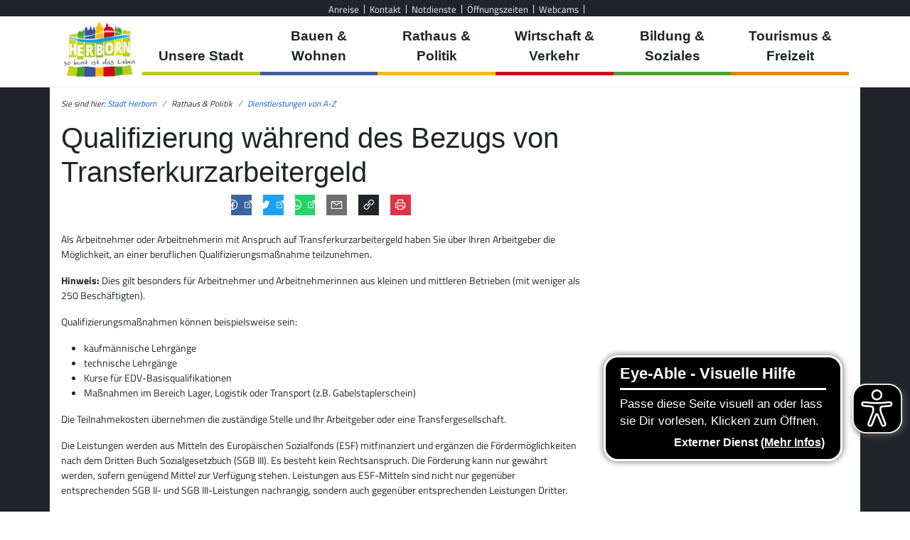

--- FILE ---
content_type: text/html; charset=utf-8
request_url: https://www.herborn.de/rathaus-politik/dienstleistungen-von-a-z/dienstleistung/qualifizierung-waehrend-des-bezugs-von-transferkurzarbeitergeld-10223884/
body_size: 20887
content:
<!DOCTYPE html>
<html lang="de" data-bs-theme="auto">
<head>

<meta charset="utf-8">
<!-- 
	made with love and a smile by PSV NEO GmbH and Julian Redling.

	This website is powered by TYPO3 - inspiring people to share!
	TYPO3 is a free open source Content Management Framework initially created by Kasper Skaarhoj and licensed under GNU/GPL.
	TYPO3 is copyright 1998-2026 of Kasper Skaarhoj. Extensions are copyright of their respective owners.
	Information and contribution at https://typo3.org/
-->


<link rel="icon" href="/_assets/6d5970c056b6e8cb95fa2d41088ea01e/Icons/favicon.ico" type="image/vnd.microsoft.icon">
<title>Qualifizierung während des Bezugs von Transferkurzarbeitergeld • Stadt Herborn</title>
<meta http-equiv="x-ua-compatible" content="IE=edge,chrome=1">
<meta name="generator" content="TYPO3 CMS">
<meta name="viewport" content="width=device-width, initial-scale=1">
<meta name="robots" content="index, follow">
<meta name="author" content="Stadt Herborn">
<meta name="twitter:card" content="summary">
<meta name="apple-mobile-web-app-capable" content="no">

<link rel="stylesheet" href="/typo3temp/assets/compressed/merged-e26514f8d76c72cadae4039a581cd50f-00ca24fa7a504c3ffc9333dba8c28f2c.css?1769094155" media="all">
<link rel="stylesheet" href="/typo3temp/assets/compressed/merged-facd54e0b44344650671cec583ac041e-ffde1649ce24ba7fc0552ad0165aa65f.css?1769094155" media="screen, print">
<link rel="stylesheet" href="/typo3temp/assets/compressed/merged-cf8776b048e744a9131330a420ebe90d-1391d29b8b621bff503eae6eed89e11d.css?1769094155" media="print">
<link rel="stylesheet" href="/typo3temp/assets/compressed/merged-4d02fb1047972ccf0839d4a1e3e02f9c-167a8917ad73bc0143a7a7b9c729948b.css?1769094155" media="all">
<link href="/_assets/6d5970c056b6e8cb95fa2d41088ea01e/Css-static/share.css?1769089988" rel="stylesheet" >
<link href="/_assets/6d5970c056b6e8cb95fa2d41088ea01e/Plugins/leaflet-1.4.0/leaflet.css?1769089988" rel="stylesheet" >
<link href="/_assets/6d5970c056b6e8cb95fa2d41088ea01e/Plugins/leaflet-1.4.0/leaflet-gesture-handling.min.css?1769089988" rel="stylesheet" >
<link href="/_assets/6d5970c056b6e8cb95fa2d41088ea01e/Plugins/leaflet-1.4.0/leaflet.fullscreen.css?1769089988" rel="stylesheet" >
<link href="/_assets/6d5970c056b6e8cb95fa2d41088ea01e/Plugins/leaflet-1.4.0/leaflet-vector-markers.css?1769089988" rel="stylesheet" >
<link href="/_assets/6d5970c056b6e8cb95fa2d41088ea01e/Plugins/leaflet-1.4.0/MarkerCluster.Default.css?1769089988" rel="stylesheet" >


<script src="//cloud.ccm19.de/app.js?apiKey=a282ffbbb13f4ba31dbdc8e6ed620cdf842ec43e3b11da6d&amp;amp;domain=67ce9fe42862cf4b54054d22" referrerpolicy="origin"></script>
<script src="/_assets/6d5970c056b6e8cb95fa2d41088ea01e/Plugins/jquery-3.6.1/jquery-3.6.1.min.js?1769089988"></script>
<script src="/typo3temp/assets/compressed/merged-8928a1d8e9d235067a28b8eb4e31f3b7-6eb0f89d925f63b80b473b2e111409af.js?1769094155"></script>
<script async="async" src="/_assets/6d5970c056b6e8cb95fa2d41088ea01e/Plugins/eyeable/include/eyeAbleInclude-www.herborn.de.js?1769089988"></script>


<link rel="canonical" href="https://www.herborn.de/rathaus-politik/dienstleistungen-von-a-z/dienstleistung/qualifizierung-waehrend-des-bezugs-von-transferkurzarbeitergeld-10223884/"/>
</head>
<body id="site-1282" class="leveluid-108">

<div class="bg-dark p-0">
    <header id="top" class="top">
        <div id="resp-menu" class="d-flex d-lg-none">
      <div class="menu-button">Men&uuml;</div>
      <nav>
        <ul class="flexnav" data-breakpoint="990"><li><div style="height: 100%; position: inherit;"><a href="/rathaus-politik/dienstleistungen-von-a-z/dienstleistung/">Unsere Stadt</a></div><ul><li><div style="height: 100%; position: inherit;"><a href="/unsere-stadt/friedhoefe-in-herborn/">Friedhöfe &amp; Bestattungen</a></div><ul><li><div style="height: 100%; position: inherit;"><a href="/unsere-stadt/friedhoefe-in-herborn/bestattungen/">Bestattungen</a></div></li></ul></li><li><div style="height: 100%; position: inherit;"><a href="/rathaus-politik/oeffentliche-bekanntmachungen/bekanntmachungsarchiv/">Herborn aktuell</a></div></li><li><div style="height: 100%; position: inherit;"><a href="/unsere-stadt/herborn-nachhaltig/">Herborn nachhaltig</a></div><ul><li><div style="height: 100%; position: inherit;"><a href="/unsere-stadt/herborn-nachhaltig-/-gruenes-herborn/fair-trade-stadt/">Fair-Trade-Stadt</a></div></li></ul></li><li><div style="height: 100%; position: inherit;"><a href="/unsere-stadt/klima-und-umwelt/">Klima und Umwelt</a></div><ul><li><div style="height: 100%; position: inherit;"><a href="/unsere-stadt/klima-und-umwelt/klimaschutz/">Klimaschutz</a></div><ul><li><div style="height: 100%; position: inherit;"><a href="/unsere-stadt/klima-und-umwelt/klimaschutz/kommunales-ernergiemanagement/">Kommunales Energiemanagement</a></div></li><li><div style="height: 100%; position: inherit;"><a href="/unsere-stadt/klima-und-umwelt/klimaschutz/kommunale-waermeplanung/">Kommunale Wärmeplanung</a></div></li><li><div style="height: 100%; position: inherit;"><a href="/unsere-stadt/klima-und-umwelt/klimaschutz/energieberatungsnetzwerk/">Energieberatungsnetzwerk</a></div></li></ul></li><li><div style="height: 100%; position: inherit;"><a href="/unsere-stadt/klima-und-umwelt/stadtwald/">Stadtwald</a></div><ul><li><div style="height: 100%; position: inherit;"><a href="/unsere-stadt/klima-und-umwelt/stadtwald/brennholzbestellung/">Brennholzbestellung</a></div></li><li><div style="height: 100%; position: inherit;"><a href="/unsere-stadt/zukunftswald-herborn-1/">Zukunftswald Herborn</a></div></li><li><div style="height: 100%; position: inherit;"><a href="https://www.friedwald.de/standorte/herborn/" target="_blank" class="nosymbol" rel="noreferrer">Friedwald</a></div></li><li><div style="height: 100%; position: inherit;"><a href="/unsere-stadt/klima-und-umwelt/stadtwald/waldknigge/">Waldknigge</a></div></li><li><div style="height: 100%; position: inherit;"><a href="/unsere-stadt/klima-und-umwelt/stadtwald/kita-waldgruppen/">KiTa Waldgruppen</a></div></li></ul></li><li><div style="height: 100%; position: inherit;"><a href="/unsere-stadt/klima-und-umwelt/umweltschutz/">Umweltschutz</a></div><ul><li><div style="height: 100%; position: inherit;"><a href="/unsere-stadt/klima-und-umwelt/umweltschutz/umweltpreis/">Umweltpreis</a></div></li><li><div style="height: 100%; position: inherit;"><a href="https://www.awld.de/" target="_blank" class="nosymbol" rel="noreferrer">Abfall, Entsorgung</a></div></li></ul></li><li><div style="height: 100%; position: inherit;"><a href="/unsere-stadt/klima-und-umwelt/natur-und-landschaft/">Natur und Landschaft</a></div><ul><li><div style="height: 100%; position: inherit;"><a href="/unsere-stadt/klima-und-umwelt/natur-und-landschaft/naturpark-lahn-dill-bergland/">Naturpark Lahn-Dill-Bergland</a></div></li><li><div style="height: 100%; position: inherit;"><a href="/unsere-stadt/klima-und-umwelt/natur-und-landschaft/streuobst-patenschaft-/-aktion-gelbes-band/">Streuobst Patenschaft / Aktion &quot;Gelbes Band&quot;</a></div></li><li><div style="height: 100%; position: inherit;"><a href="/unsere-stadt/klima-und-umwelt/natur-und-landschaft/baumpflege-/-baumschutz/">Baumpflege / Baumschutz</a></div></li></ul></li></ul></li><li><div style="height: 100%; position: inherit;"><a href="https://maengelmelder.herborn.de" class="nosymbol">Mängelmelder Herborn</a></div></li><li><div style="height: 100%; position: inherit;"><a href="/unsere-stadt/die-stadtteile/">Stadtgeschichte</a></div><ul><li><div style="height: 100%; position: inherit;"><a href="/unsere-stadt/die-stadtteile/">Die Stadtteile</a></div><ul><li><div style="height: 100%; position: inherit;"><a href="/unsere-stadt/die-stadtteile/amdorf/">Amdorf</a></div></li><li><div style="height: 100%; position: inherit;"><a href="/unsere-stadt/die-stadtteile/burg/">Burg</a></div></li><li><div style="height: 100%; position: inherit;"><a href="/unsere-stadt/die-stadtteile/guntersdorf/">Guntersdorf</a></div></li><li><div style="height: 100%; position: inherit;"><a href="/unsere-stadt/die-stadtteile/herborn/">Herborn</a></div></li><li><div style="height: 100%; position: inherit;"><a href="/unsere-stadt/die-stadtteile/hirschberg/">Hirschberg</a></div></li><li><div style="height: 100%; position: inherit;"><a href="/unsere-stadt/die-stadtteile/hoerbach/">Hörbach</a></div></li><li><div style="height: 100%; position: inherit;"><a href="/unsere-stadt/die-stadtteile/merkenbach/">Merkenbach</a></div></li><li><div style="height: 100%; position: inherit;"><a href="/unsere-stadt/die-stadtteile/schoenbach/">Schönbach</a></div></li><li><div style="height: 100%; position: inherit;"><a href="/unsere-stadt/die-stadtteile/seelbach/">Seelbach</a></div></li><li><div style="height: 100%; position: inherit;"><a href="/unsere-stadt/die-stadtteile/uckersdorf/">Uckersdorf</a></div></li></ul></li><li><div style="height: 100%; position: inherit;"><a href="/unsere-stadt/europaeische-reformationsstadt/">Europäische Reformationsstadt</a></div></li><li><div style="height: 100%; position: inherit;"><a href="http://www.hessentag2016.de" target="_blank" class="nosymbol" rel="noreferrer">Hessentag 2016</a></div></li><li><div style="height: 100%; position: inherit;"><a href="/unsere-stadt/partnerstaedte/">Partnerstädte</a></div><ul><li><div style="height: 100%; position: inherit;"><a href="/unsere-stadt/partnerstaedte/guntersdorf-niederoesterreich/">Guntersdorf (Niederösterreich)</a></div></li><li><div style="height: 100%; position: inherit;"><a href="/unsere-stadt/partnerstaedte/ilawa-polen/">Iława (Polen)</a></div></li><li><div style="height: 100%; position: inherit;"><a href="/unsere-stadt/partnerstaedte/pertuis-frankreich/">Pertuis (Frankreich)</a></div></li><li><div style="height: 100%; position: inherit;"><a href="/unsere-stadt/partnerstaedte/schoenbach/">Schönbach (Niederösterreich)</a></div></li><li><div style="height: 100%; position: inherit;"><a href="/unsere-stadt/partnerstaedte/europafest-herborn/">Europafest Herborn</a></div></li></ul></li></ul></li><li><div style="height: 100%; position: inherit;"><a href="/pegel/">Wasserpegelstände in Herborn</a></div></li><li><div style="height: 100%; position: inherit;"><a href="/unsere-stadt/webcams/">Webcams</a></div></li><li><div style="height: 100%; position: inherit;"><a href="/unsere-stadt/wochenmarkt/">Wochenmarkt</a></div></li></ul></li><li><div style="height: 100%; position: inherit;"><a href="/rathaus-politik/dienstleistungen-von-a-z/dienstleistung/">Bauen &amp; Wohnen</a></div><ul><li><div style="height: 100%; position: inherit;"><a href="https://www.herborn.de/bauen-wohnen/abfall-app/abfall-app-iframe" data-fancybox="true" data-type="iframe" data-src="https://www.herborn.de/bauen-wohnen/abfall-app/abfall-app-iframe" class="iframe nosymbol">Abfall-App</a></div></li><li><div style="height: 100%; position: inherit;"><a href="https://herborn.de/index.php?id=1517" data-fancybox="true" data-type="iframe" data-src="https://herborn.de/index.php?id=1517" class="iframe nosymbol">Abfallkalender</a></div></li><li><div style="height: 100%; position: inherit;"><a href="/bauen-wohnen/aktive-kernbereiche/">Aktive Kernbereiche</a></div><ul><li><div style="height: 100%; position: inherit;"><a href="/bauen-wohnen/aktive-kernbereiche/integriertes-stadtentwicklungskonzept/">Integriertes Stadtentwicklungskonzept</a></div></li></ul></li><li><div style="height: 100%; position: inherit;"><a href="/bauen-wohnen/bauplatzboerse/">Bauplatzbörse</a></div><ul><li><div style="height: 100%; position: inherit;"><a href="/bauen-wohnen/bauplatzboerse/bauplatz-anfragen/">Bauplatz anfragen</a></div></li></ul></li><li><div style="height: 100%; position: inherit;"><a href="/bauen-wohnen/bauprojekt-info/">Bauprojekt Info</a></div></li><li><div style="height: 100%; position: inherit;"><a href="https://experience.arcgis.com/experience/c535f286fd674cc087d80379fbcdf6b4/" target="_blank" class="nosymbol" rel="noreferrer">Bebauungspläne</a></div></li><li><div style="height: 100%; position: inherit;"><a href="/flaechennutzungsplan/">Flächennutzungsplan</a></div></li><li><div style="height: 100%; position: inherit;"><a href="/bauen-wohnen/staedtische-baumassnahmen/nach-kategorie/">Städtische Baumaßnahmen</a></div><ul><li><div style="height: 100%; position: inherit;"><a href="/bauen-wohnen/staedtische-baumassnahmen/nach-kategorie/">Nach Kategorie</a></div></li><li><div style="height: 100%; position: inherit;"><a href="/bauen-wohnen/staedtische-baumassnahmen/suchen/">Suchen</a></div></li></ul></li><li><div style="height: 100%; position: inherit;"><a href="/bauen-wohnen/wiederkehrende-strassenbeitraege/">Wiederkehrende Straßenbeiträge</a></div><ul><li><div style="height: 100%; position: inherit;"><a href="/bauen-wohnen/wiederkehrende-strassenbeitraege/bauprogramm-und-berechnung-des-beitragssatzes/">Bauprogramm und Berechnung des Beitragssatzes</a></div></li><li><div style="height: 100%; position: inherit;"><a href="/bauen-wohnen/wiederkehrende-strassenbeitraege/beitragssatz/">Beitragssatz</a></div></li><li><div style="height: 100%; position: inherit;"><a href="/bauen-wohnen/wiederkehrende-strassenbeitraege/berechnungsbeispiel/">Berechnungsbeispiel</a></div></li><li><div style="height: 100%; position: inherit;"><a href="/bauen-wohnen/wiederkehrende-strassenbeitraege/haeufig-gestellte-fragen-faq-zum-thema-strassenbeitraege/">Häufig gestellte Fragen (FAQ) zum Thema &quot;Straßenbeiträge&quot;</a></div></li></ul></li></ul></li><li class="active"><div style="height: 100%; position: inherit;"><a href="/rathaus-politik/dienstleistungen-von-a-z/dienstleistung/">Rathaus &amp; Politik</a></div><ul><li><div style="height: 100%; position: inherit;"><a href="/rathaus-politik/buergerbuero/">Bürgerbüro</a></div><ul><li><div style="height: 100%; position: inherit;"><a href="https://tevis.ekom21.de/hbn/" target="_blank" class="nosymbol" rel="noreferrer">Termin im Bürgerbüro vereinbaren</a></div></li><li><div style="height: 100%; position: inherit;"><a href="https://onlineantrag.ekom21.de/olav/passpa?mbom=6532012" target="_blank" class="nosymbol" rel="noreferrer">Pass-Status abfragen</a></div></li></ul></li><li><div style="height: 100%; position: inherit;"><a href="https://sessionnet.owl-it.de/herborn/bi/info.asp" target="_blank" class="nosymbol" rel="noreferrer">Bürgerinfoportal</a></div></li><li><div style="height: 100%; position: inherit;"><a href="/rathaus-politik/dienstleistungen-von-a-z/">Dienstleistungen von A-Z</a></div><ul><li><div style="height: 100%; position: inherit;"><a href="https://booking.locaboo.com/de/stadt-herborn" target="_blank" class="nosymbol" rel="noreferrer">Bürgerhäuser</a></div></li></ul></li><li><div style="height: 100%; position: inherit;"><a href="/rathaus-politik/haushalt/">Haushalt</a></div><ul><li><div style="height: 100%; position: inherit;"><a href="/rathaus-politik/haushalt/was-kostet-was/">Was kostet was?</a></div></li><li><div style="height: 100%; position: inherit;"><a href="/rathaus-politik/haushalt/haushalt-zum-download/">Haushalt zum Download</a></div></li><li><div style="height: 100%; position: inherit;"><a href="/rathaus-politik/haushalt/fragen-kritik-und-anregungen-zum-haushalt/">Fragen, Kritik und Anregungen zum Haushalt</a></div></li></ul></li><li><div style="height: 100%; position: inherit;"><a href="/rathaus-politik/karriere/">Karriere</a></div><ul><li><div style="height: 100%; position: inherit;"><a href="/rathaus-politik/karriere/ausbildung/">Ausbildung/Studium</a></div><ul><li><div style="height: 100%; position: inherit;"><a href="/rathaus-politik/karriere/ausbildung/duales-studium/">Duales Studium</a></div></li><li><div style="height: 100%; position: inherit;"><a href="/rathaus-politik/karriere/ausbildungsberufe/">Ausbildungsberufe</a></div></li><li><div style="height: 100%; position: inherit;"><a href="/rathaus-politik/karriere/ausbildung/auswahlverfahren/">Auswahlverfahren</a></div></li><li><div style="height: 100%; position: inherit;"><a href="/rathaus-politik/karriere/ausbildung/ihre-bewerbung/">Ihre Bewerbung</a></div></li></ul></li><li><div style="height: 100%; position: inherit;"><a href="/rathaus-politik/karriere/aktuelle-stellenangebote/">Aktuelle Stellenangebote</a></div><ul><li><div style="height: 100%; position: inherit;"><a href="/rathaus-politik/karriere/aktuelle-stellenangebote/auszubildender-fuer-die-praxisintegrierte-verguetete-ausbildung-piva-/-anerkennungspraktikant-als-staatl-anerkannter-erzieher-in-der-kita-m/w/d/">Anerkennungspraktikum in der KiTa (m/w/d)</a></div></li><li><div style="height: 100%; position: inherit;"><a href="/rathaus-politik/karriere/aktuelle-stellenangebote/auszubildende-fuer-die-praxisintegrierte-verguetete-ausbildung-m/w/d/">Auszubildende für die Praxisintegrierte vergütete Ausbildung (m/w/d)</a></div></li><li><div style="height: 100%; position: inherit;"><a href="/rathaus-politik/karriere/ausbildung/auszubildender-anerkennungspraktikant-als-zum-erzieher-in-der-kita-herborn-m/w/d-1/">Berufspraktische Ausbildung zum Sozialassistenten (m/w/d)</a></div></li><li><div style="height: 100%; position: inherit;"><a href="/rathaus-politik/karriere/aktuelle-stellenangebote/erzieher-m/w/d/">Erzieher / Mitarbeiter mit pädagogischer Ausbildung (m/w/d)</a></div></li><li><div style="height: 100%; position: inherit;"><a href="/rathaus-politik/karriere/aktuelle-stellenangebote/fachkraft-fuer-baederbetrieb/">Fachangestellter für Bäderbetriebe  (m/w/d)</a></div></li><li><div style="height: 100%; position: inherit;"><a href="https://www.info-online.org/web/AVA/?GUID=dae017f28b0d663782d052ea24da758e" target="_blank" class="nosymbol" rel="noreferrer">Initiativbewerbung</a></div></li></ul></li></ul></li><li><div style="height: 100%; position: inherit;"><a href="/rathaus-politik/oeffentliche-bekanntmachungen/">Öffentliche Bekanntmachungen</a></div><ul><li><div style="height: 100%; position: inherit;"><a href="/rathaus-politik/oeffentliche-bekanntmachungen/amtsgericht/">Amtsgericht</a></div></li><li><div style="height: 100%; position: inherit;"><a href="/rathaus-politik/oeffentliche-bekanntmachungen/ausschreibungenvergabe-vobvolvof/">Ausschreibungen/Vergabe VOB/VOL/VOF</a></div></li><li><div style="height: 100%; position: inherit;"><a href="/rathaus-politik/oeffentliche-bekanntmachungen/bauleitplanung/">Bauleitplanung</a></div></li><li><div style="height: 100%; position: inherit;"><a href="/rathaus-politik/oeffentliche-bekanntmachungen/finanzen/">Finanzen</a></div></li><li><div style="height: 100%; position: inherit;"><a href="/rathaus-politik/oeffentliche-bekanntmachungen/bekanntmachungsarchiv/">News- &amp; Bekanntmachungsarchiv</a></div></li><li><div style="height: 100%; position: inherit;"><a href="/rathaus-politik/oeffentliche-bekanntmachungen/satzungen/">Satzungen</a></div></li><li><div style="height: 100%; position: inherit;"><a href="/rathaus-politik/oeffentliche-bekanntmachungen/sitzungen/">Sitzungen</a></div></li><li><div style="height: 100%; position: inherit;"><a href="/rathaus-politik/oeffentliche-bekanntmachungen/wahlen/">Wahlen</a></div></li><li><div style="height: 100%; position: inherit;"><a href="/rathaus-politik/oeffentliche-bekanntmachungen/weitere-bekanntmachungen/">Weitere Bekanntmachungen</a></div></li></ul></li><li><div style="height: 100%; position: inherit;"><a href="https://www.herborn.de/rathaus-politik/dienstleistungen-von-a-z/?online_only" class="nosymbol">Online-Services</a></div></li><li><div style="height: 100%; position: inherit;"><a href="/rathaus-politik/ortsrecht/">Ortsrecht</a></div><ul><li><div style="height: 100%; position: inherit;"><a href="/rathaus-politik/ortsrecht/archivsatzung/">Archivsatzung</a></div></li><li><div style="height: 100%; position: inherit;"><a href="/rathaus-politik/ortsrecht/entschaedigungssatzung-der-ffw/">Entschädigungssatzung der FFW</a></div></li><li><div style="height: 100%; position: inherit;"><a href="/rathaus-politik/ortsrecht/entschaedigungssatzung-der-stadt-herborn/">Entschädigungssatzung der Stadt Herborn</a></div></li><li><div style="height: 100%; position: inherit;"><a href="/rathaus-politik/ortsrecht/fernwaermesatzung/">Fernwärmesatzung</a></div></li><li><div style="height: 100%; position: inherit;"><a href="/rathaus-politik/ortsrecht/geschaeftsordnung-fuer-den-seniorenbeirat/">Geschäftsordnung für den Seniorenbeirat</a></div></li><li><div style="height: 100%; position: inherit;"><a href="/rathaus-politik/ortsrecht/hebesatzsatzung/">Hebesatzsatzung</a></div></li><li><div style="height: 100%; position: inherit;"><a href="/rathaus-politik/ortsrecht/test-1/">Satzung über die Betreuung von Kindern in den Kindertagesstätten der Stadt Herborn</a></div></li><li><div style="height: 100%; position: inherit;"><a href="/rathaus-politik/ortsrecht/satzung-ueber-die-bildung-und-aufgaben-von-elternversammlung-und-elternbeirat-fuer-die-kindertagesstaetten-der-stadt-herborn/">Satzung über die Bildung und Aufgaben von Elternversammlung und Elternbeirat für die Kindertagesstätten der Stadt Herborn</a></div></li><li><div style="height: 100%; position: inherit;"><a href="/rathaus-politik/ortsrecht/satzung-ueber-die-erhebung-einer-hundesteuer/">Satzung über die Erhebung einer Hundesteuer</a></div></li><li><div style="height: 100%; position: inherit;"><a href="/rathaus-politik/ortsrecht/satzung-ueber-gebuehren-fuer-den-einsatz-der-freiwilligen-feuerwehren/">Satzung über Gebühren für den Einsatz der Freiwilligen Feuerwehren</a></div></li><li><div style="height: 100%; position: inherit;"><a href="/rathaus-politik/ortsrecht/satzung-ueber-wochen-und-jahrmaerkte-der-stadt-herborn-/-sondernutzungssatzung/">Satzung über Wochen- und Jahrmärkte der Stadt Herborn / Sondernutzungssatzung</a></div></li><li><div style="height: 100%; position: inherit;"><a href="/rathaus-politik/ortsrecht/sondernutzungssatzung/">Sondernutzungssatzung</a></div></li><li><div style="height: 100%; position: inherit;"><a href="/rathaus-politik/ortsrecht/spielapparatesteuersatzung/">Spielapparatesteuersatzung</a></div></li><li><div style="height: 100%; position: inherit;"><a href="/rathaus-politik/ortsrecht/vergaberichtlinie-der-stadt-herborn-fuer-die-veraeusserung-staedtischer-wohnbaugrundstuecke/">Vergaberichtlinie der Stadt Herborn für die Veräußerung städtischer Wohnbaugrundstücke</a></div></li><li><div style="height: 100%; position: inherit;"><a href="/rathaus-politik/ortsrecht/verordnung-fuer-die-befoerderungsentgelte-und-befoerderungsbedingungen-fuer-den-verkehr-mit-taxen-in-herborn-neu/">Verordnung für die Beförderungsentgelte und Beförderungsbedingungen für den Verkehr mit Taxen in Herborn</a></div></li><li><div style="height: 100%; position: inherit;"><a href="/rathaus-politik/ortsrecht/zisternensatzung/">Zisternensatzung</a></div></li></ul></li><li><div style="height: 100%; position: inherit;"><a href="/rathaus-politik/115/">Politische Organe</a></div></li><li><div style="height: 100%; position: inherit;"><a href="https://sessionnet.owl-it.de/herborn/ri/ylogon.asp" target="_blank" class="nosymbol" rel="noreferrer">Ratsinformationssystem</a></div></li><li><div style="height: 100%; position: inherit;"><a href="/rathaus-politik/stadtverwaltung/organigramm/">Stadtverwaltung</a></div><ul><li><div style="height: 100%; position: inherit;"><a href="/rathaus-politik/stadtverwaltung/beteiligungen/">Beteiligungen</a></div></li><li><div style="height: 100%; position: inherit;"><a href="/site/kontakt/">Kontakt</a></div></li></ul></li><li><div style="height: 100%; position: inherit;"><a href="/rathaus-politik/trauungen-in-herborn/">Trauungen in Herborn</a></div><ul><li><div style="height: 100%; position: inherit;"><a href="/rathaus-politik/trauungen-in-herborn/trauung-im-historischen-rathaus/">Trauung im historischen Rathaus</a></div></li><li><div style="height: 100%; position: inherit;"><a href="/rathaus-politik/trauungen-in-herborn/trauung-im-schloss/">Trauung im Schloss</a></div></li></ul></li><li><div style="height: 100%; position: inherit;"><a href="/wahlen/informationen-fuer-waehler/">Wahlen</a></div><ul><li><div style="height: 100%; position: inherit;"><a href="/rathaus-politik/informationen-fuer-parteien-und-waehlergruppen/">Infos f. Parteien &amp; Gruppen</a></div></li><li><div style="height: 100%; position: inherit;"><a href="/wahlen/informationen-fuer-wahlhelfer/">Infos f. Wahlhelfer</a></div></li><li><div style="height: 100%; position: inherit;"><a href="/wahlen/informationen-fuer-waehler/">Infos f. Wähler</a></div></li><li><div style="height: 100%; position: inherit;"><a href="/rathaus-politik/wahlen/wahlergebnisse/">Wahlergebnisse</a></div></li></ul></li></ul></li><li><div style="height: 100%; position: inherit;"><a href="/rathaus-politik/dienstleistungen-von-a-z/dienstleistung/">Wirtschaft &amp; Verkehr</a></div><ul><li><div style="height: 100%; position: inherit;"><a href="/wirtschaft-verkehr/bus-bahn/">Bus &amp; Bahn</a></div><ul><li><div style="height: 100%; position: inherit;"><a href="/wirtschaft-verkehr/bus-bahn/burg-dillkr-nord/">Burg (Dillkr) Nord</a></div></li><li><div style="height: 100%; position: inherit;"><a href="/wirtschaft-verkehr/bus-bahn/herborn-dillkr/">Herborn (Dillkr)</a></div></li><li><div style="height: 100%; position: inherit;"><a href="/wirtschaft-verkehr/bus-bahn/herborn-bahnhofzob/">Herborn Bahnhof/ZOB</a></div></li></ul></li><li><div style="height: 100%; position: inherit;"><a href="https://gbs-herborn.de/" target="_blank" class="nosymbol" rel="noreferrer">Genossenschaft für Bau- und Siedlungswesen Herborn</a></div></li><li><div style="height: 100%; position: inherit;"><a href="/wirtschaft-verkehr/gewerbeflaechen/">Gewerbeflächen</a></div></li><li><div style="height: 100%; position: inherit;"><a href="/wirtschaft-verkehr/gewerbeverzeichnis/">Gewerbeverzeichnis</a></div></li><li><div style="height: 100%; position: inherit;"><a href="https://www.parkopedia.de/parken/herborn/" target="_blank" class="nosymbol" rel="noreferrer">Parken in Herborn</a></div></li><li><div style="height: 100%; position: inherit;"><a href="/radverkehr/">Radverkehr</a></div></li><li><div style="height: 100%; position: inherit;"><a href="/wirtschaft-verkehr/wirtschaftsstandort-herborn/">Wirtschaftsstandort Herborn</a></div></li><li><div style="height: 100%; position: inherit;"><a href="/wirtschaft-verkehr/zahlen-daten-fakten/">Zahlen, Daten, Fakten</a></div></li></ul></li><li><div style="height: 100%; position: inherit;"><a href="/rathaus-politik/dienstleistungen-von-a-z/dienstleistung/">Bildung &amp; Soziales</a></div><ul><li><div style="height: 100%; position: inherit;"><a href="/bildung-soziales/buergerbus-herborn/">Bürgerbus Herborn</a></div></li><li><div style="height: 100%; position: inherit;"><a href="/bildung-soziales/ehrenamt/">Ehrenamt</a></div></li><li><div style="height: 100%; position: inherit;"><a href="/bildung-soziales/herborn-card/">Herborn Card</a></div></li><li><div style="height: 100%; position: inherit;"><a href="/bildung-soziales/kinder-jugendbetreuung/">Kinder- &amp; Jugendbetreuung</a></div><ul><li><div style="height: 100%; position: inherit;"><a href="https://kitaherborn.de" target="_blank" class="nosymbol" rel="noreferrer">KiTa Herborn</a></div></li><li><div style="height: 100%; position: inherit;"><a href="https://kita-merkenbach.de" target="_blank" class="nosymbol" rel="noreferrer">KiTa Merkenbach</a></div></li><li><div style="height: 100%; position: inherit;"><a href="https://kita-seelbach.de" target="_blank" class="nosymbol" rel="noreferrer">KiTa Seelbach</a></div></li><li><div style="height: 100%; position: inherit;"><a href="https://kita-uckersdorf.de" target="_blank" class="nosymbol" rel="noreferrer">KiTa Uckersdorf</a></div></li><li><div style="height: 100%; position: inherit;"><a href="https://hdj-herborn.de" target="_blank" class="nosymbol" rel="noreferrer">Haus der Jugend</a></div></li><li><div style="height: 100%; position: inherit;"><a href="https://www.awo-lahn-dill.de/kindertagespflege-nest/" class="nosymbol">Kindertagespflege in Herborn</a></div></li><li><div style="height: 100%; position: inherit;"><a href="/bildung-soziales/kinder-jugendbetreuung/tagesmutter-1/">Kindertagespflegepersonen</a></div></li></ul></li><li><div style="height: 100%; position: inherit;"><a href="/bildung-soziales/menschen-mit-behinderung/">Menschen mit Behinderung</a></div><ul><li><div style="height: 100%; position: inherit;"><a href="/bildung-soziales/menschen-mit-behinderung/die-arbeit-des-behindertenbeauftragen/">Die Arbeit des Behindertenbeauftragen</a></div></li><li><div style="height: 100%; position: inherit;"><a href="/bildung-soziales/menschen-mit-behinderung/barrierefreiheit/">Barrierefreiheit</a></div></li><li><div style="height: 100%; position: inherit;"><a href="/bildung-soziales/menschen-mit-behinderung/broschueren/">Broschüren</a></div></li><li><div style="height: 100%; position: inherit;"><a href="/bildung-soziales/menschen-mit-behinderung/hilfsangebote/">Hilfsangebote</a></div></li><li><div style="height: 100%; position: inherit;"><a href="/bildung-soziales/menschen-mit-behinderung/links/">Links</a></div></li></ul></li><li><div style="height: 100%; position: inherit;"><a href="/bildung-soziales/senioren/">Senioren</a></div></li><li><div style="height: 100%; position: inherit;"><a href="/bildung-soziales/notdienste-und-weiterfuehrende-links/notruftafel/">Notdienste und weiterführende Links</a></div><ul><li><div style="height: 100%; position: inherit;"><a href="/bildung-soziales/notdienste-und-weiterfuehrende-links/notruftafel/">Notruftafel</a></div></li></ul></li></ul></li><li><div style="height: 100%; position: inherit;"><a href="/rathaus-politik/dienstleistungen-von-a-z/dienstleistung/">Tourismus &amp; Freizeit</a></div><ul><li><div style="height: 100%; position: inherit;"><a href="https://ferienspass-herborn.feripro.de/" target="_blank" class="nosymbol" rel="noreferrer">Ferien(s)pass Herborn</a></div></li><li><div style="height: 100%; position: inherit;"><a href="https://herborner-baeder.de" target="_blank" class="nosymbol" rel="noreferrer">Herborner Bäder</a></div></li><li><div style="height: 100%; position: inherit;"><a href="/tourismus-freizeit/kinder-uni/">Kinder-Uni</a></div></li><li><div style="height: 100%; position: inherit;"><a href="https://www.herborn-erleben.de/verweilen-geniessen/freie-zeit-was-tun/museen/" target="_blank" class="nosymbol">Museen in Herborn</a></div><ul><li><div style="height: 100%; position: inherit;"><a href="http://www.museum-herborn.de/" target="_blank" class="nosymbol" rel="noreferrer">Museum Herborn in der Hohen Schule</a></div></li></ul></li><li><div style="height: 100%; position: inherit;"><a href="https://buecherei.herborn.de" target="_blank" class="nosymbol" rel="noreferrer">Stadtbücherei Herborn</a></div></li><li><div style="height: 100%; position: inherit;"><a href="https://herborn-erleben.de" target="_blank" class="nosymbol" rel="noreferrer">Stadtmarketing Herborn</a></div></li><li><div style="height: 100%; position: inherit;"><a href="https://tierpark-herborn.de" target="_blank" class="nosymbol" rel="noreferrer">Tierpark Herborn</a></div></li><li><div style="height: 100%; position: inherit;"><a href="https://herborn-erleben.de" class="nosymbol">Tourist Info</a></div></li><li><div style="height: 100%; position: inherit;"><a href="https://www.herborn-erleben.de/aktiv-sein-geniessen/events/veranstaltungen-in-herborn/#/veranstaltungen" target="_blank" class="nosymbol">Veranstaltungen</a></div></li><li><div style="height: 100%; position: inherit;"><a href="/tourismus-freizeit/vereinsleben-in-herborn/">Vereinsleben in Herborn</a></div><ul><li><div style="height: 100%; position: inherit;"><a href="/tourismus-freizeit/vereinsleben-in-herborn/anmeldung-sportstaettenatlas-land-hessen/">Anmeldung Sportstättenatlas Land Hessen</a></div></li><li><div style="height: 100%; position: inherit;"><a href="https://portal-civ.ekom21.de/civ.public/start.html?oe=00.00.HBN&amp;mode=ea" target="_blank" class="nosymbol" rel="noreferrer">Aktualisierung der Vereinsdaten</a></div></li><li><div style="height: 100%; position: inherit;"><a href="https://portal-civ.ekom21.de/civ.public/start.html?oe=00.00.HBN&amp;mode=cc&amp;cc_key=VereinsakteFoerderung" target="_blank" class="nosymbol" rel="noreferrer">Beantragung der Vereinsförderung</a></div></li><li><div style="height: 100%; position: inherit;"><a href="/tourismus-freizeit/vereinsleben-in-herborn/vereinsverzeichnis/">Vereinsverzeichnis</a></div></li></ul></li><li><div style="height: 100%; position: inherit;"><a href="https://wildgehege-herborn.de" target="_blank" class="nosymbol" rel="noreferrer">Wildgehege Herborn</a></div></li></ul></li></ul>
      </nav>
</div>
        <div class="container mt-lg-0 pt-2 pt-lg-0 mt-5 pt-2">
            <div class="row">
                <div class="col-12 col-sm-4 col-md-2 px-0 d-lg-none">
                    <a href="/" class="d-flex p-2  justify-content-center">
                        <img class="img-responsive normal-claim" title="Zurück zur Startseite" alt="Logo der Stadt Herborn" src="/typo3temp/assets/_processed_/b/a/csm_stadt-herborn-trans-weisser-claim_100996491b.png" width="150" height="110" />
                    </a>
                </div>
                <div class="col-12 col-sm-8 col-md-10 col-lg-12">
                    <div class="row">
                        <div class="col-md-5 col-lg-4 d-flex align-items-center">
                            

<div id="suche" class="pl-lg-3 py-2 overflow-hidden">
  <div class="row">
    <div class="d-flex justify-content-center justify-content-lg-end w-100">
      <div class="gcse-search" data-gname="search" gname="search" queryParameterName="s"></div>
    </div>
  </div>
</div>

                        </div>
                        <div class="col-md-7 col-lg-8">
                            <div class="row h-100">
                                <div id="metanav" class="text-light d-flex pr-lg-0 pe-lg-0 justify-content-center justify-content-md-end align-items-center col-12 col-lg-8 col-xl-auto flex-grow-1">
	<a href="/unsere-stadt/anreise/" class="nosymbol text-light bg-dark-link">Anreise</a>&nbsp; &#124; &nbsp;<a href="/site/kontakt/" class="nosymbol text-light bg-dark-link">Kontakt</a>&nbsp; &#124; &nbsp;<a href="/bildung-soziales/notdienste-und-weiterfuehrende-links/notruftafel/" class="nosymbol text-light bg-dark-link">Notdienste</a>&nbsp; &#124; &nbsp;<a href="#footer" class="nosymbol text-light bg-dark-link">Öffnungszeiten</a>&nbsp; &#124; &nbsp;<a href="/unsere-stadt/webcams/" class="nosymbol text-light bg-dark-link">Webcams</a>&nbsp; &#124; &nbsp;
</div>
                                <div id="lang" class="text-light pl-lg-0 ps-lg-0 d-flex col-12 col-lg-auto justify-content-center justify-content-md-end align-items-center">
    <div id="google_translate_element" class="mt-0  d-flex justify-content-center align-items-center"></div>
    
</div>

                            </div>
                        </div>
                    </div>
                </div>
            </div>
        </div>
        
    </header>
    <nav class="navbar px-0 sticky-top bg-white border-bottom d-none d-lg-block" id="main">
  <div class="container position-relative">
    <div class="row no-gutters">
      <a class="ms-2" href="/">
        <img class="img-responsive normal-claim" title="Zurück zur Startseite" alt="Logo der Stadt Herborn" src="/typo3temp/assets/_processed_/0/e/csm_stadt-herborn-logo_trans_34c74f7b89.png" width="100" height="77" />
      </a>
      <ul class="nav-level-1 mb-0 p-0 d-flex"><li class="tcol p-2 d-flex justify-content-center text-center align-items-start font-weight-bold fw-bold">Unsere Stadt<ul class="nav-level-2 shadow"><li><a href="/unsere-stadt/friedhoefe-in-herborn/">Friedhöfe &amp; Bestattungen</a><ul style="display:none;" class="nav-level-3"><li><a href="/unsere-stadt/friedhoefe-in-herborn/bestattungen/">Bestattungen</a></li></ul></li><li><a href="/rathaus-politik/oeffentliche-bekanntmachungen/bekanntmachungsarchiv/">Herborn aktuell</a></li><li><a href="/unsere-stadt/herborn-nachhaltig/">Herborn nachhaltig</a><ul style="display:none;" class="nav-level-3"><li><a href="/unsere-stadt/herborn-nachhaltig-/-gruenes-herborn/fair-trade-stadt/">Fair-Trade-Stadt</a></li></ul></li><li><a href="/unsere-stadt/klima-und-umwelt/">Klima und Umwelt</a><ul style="display:none;" class="nav-level-3"><li><a href="/unsere-stadt/klima-und-umwelt/klimaschutz/">Klimaschutz</a></li><li><a href="/unsere-stadt/klima-und-umwelt/stadtwald/">Stadtwald</a></li><li><a href="/unsere-stadt/klima-und-umwelt/umweltschutz/">Umweltschutz</a></li><li><a href="/unsere-stadt/klima-und-umwelt/natur-und-landschaft/">Natur und Landschaft</a></li></ul></li><li><a href="https://maengelmelder.herborn.de" class="nosymbol">Mängelmelder Herborn</a></li><li><a href="/unsere-stadt/die-stadtteile/">Stadtgeschichte</a><ul style="display:none;" class="nav-level-3"><li><a href="/unsere-stadt/die-stadtteile/">Die Stadtteile</a></li><li><a href="/unsere-stadt/europaeische-reformationsstadt/">Europäische Reformationsstadt</a></li><li><a href="http://www.hessentag2016.de" target="_blank" rel="noreferrer">Hessentag 2016</a></li><li><a href="/unsere-stadt/partnerstaedte/">Partnerstädte</a></li></ul></li><li><a href="/pegel/">Wasserpegelstände in Herborn</a></li><li><a href="/unsere-stadt/webcams/">Webcams</a></li><li><a href="/unsere-stadt/wochenmarkt/">Wochenmarkt</a></li></ul></li><li class="tcol p-2 d-flex justify-content-center text-center align-items-start font-weight-bold fw-bold">Bauen & Wohnen<ul class="nav-level-2 shadow"><li><a href="https://www.herborn.de/bauen-wohnen/abfall-app/abfall-app-iframe" data-fancybox="true" data-type="iframe" data-src="https://www.herborn.de/bauen-wohnen/abfall-app/abfall-app-iframe" class="iframe nosymbol">Abfall-App</a></li><li><a href="https://herborn.de/index.php?id=1517" data-fancybox="true" data-type="iframe" data-src="https://herborn.de/index.php?id=1517" class="iframe nosymbol">Abfallkalender</a></li><li><a href="/bauen-wohnen/aktive-kernbereiche/">Aktive Kernbereiche</a><ul style="display:none;" class="nav-level-3"><li><a href="/bauen-wohnen/aktive-kernbereiche/integriertes-stadtentwicklungskonzept/">Integriertes Stadtentwicklungskonzept</a></li></ul></li><li><a href="/bauen-wohnen/bauplatzboerse/">Bauplatzbörse</a><ul style="display:none;" class="nav-level-3"><li><a href="/bauen-wohnen/bauplatzboerse/bauplatz-anfragen/">Bauplatz anfragen</a></li></ul></li><li><a href="/bauen-wohnen/bauprojekt-info/">Bauprojekt Info</a></li><li><a href="https://experience.arcgis.com/experience/c535f286fd674cc087d80379fbcdf6b4/" target="_blank" class="nosymbol" rel="noreferrer">Bebauungspläne</a></li><li><a href="/flaechennutzungsplan/">Flächennutzungsplan</a></li><li><a href="/bauen-wohnen/staedtische-baumassnahmen/nach-kategorie/">Städtische Baumaßnahmen</a><ul style="display:none;" class="nav-level-3"><li><a href="/bauen-wohnen/staedtische-baumassnahmen/nach-kategorie/">Nach Kategorie</a></li><li><a href="/bauen-wohnen/staedtische-baumassnahmen/suchen/">Suchen</a></li></ul></li><li><a href="/bauen-wohnen/wiederkehrende-strassenbeitraege/">Wiederkehrende Straßenbeiträge</a><ul style="display:none;" class="nav-level-3"><li><a href="/bauen-wohnen/wiederkehrende-strassenbeitraege/bauprogramm-und-berechnung-des-beitragssatzes/">Bauprogramm und Berechnung des Beitragssatzes</a></li><li><a href="/bauen-wohnen/wiederkehrende-strassenbeitraege/beitragssatz/">Beitragssatz</a></li><li><a href="/bauen-wohnen/wiederkehrende-strassenbeitraege/berechnungsbeispiel/">Berechnungsbeispiel</a></li><li><a href="/bauen-wohnen/wiederkehrende-strassenbeitraege/haeufig-gestellte-fragen-faq-zum-thema-strassenbeitraege/">Häufig gestellte Fragen (FAQ) zum Thema "Straßenbeiträge"</a></li></ul></li></ul></li><li class="tcol p-2 d-flex justify-content-center text-center align-items-start font-weight-bold fw-bold active">Rathaus & Politik<ul class="nav-level-2 shadow"><li><a href="/rathaus-politik/buergerbuero/">Bürgerbüro</a><ul style="display:none;" class="nav-level-3"><li><a href="https://tevis.ekom21.de/hbn/" target="_blank" rel="noreferrer">Termin im Bürgerbüro vereinbaren</a></li><li><a href="https://onlineantrag.ekom21.de/olav/passpa?mbom=6532012" target="_blank" rel="noreferrer">Pass-Status abfragen</a></li></ul></li><li><a href="https://sessionnet.owl-it.de/herborn/bi/info.asp" target="_blank" class="nosymbol" rel="noreferrer">Bürgerinfoportal</a></li><li class="active"><a href="/rathaus-politik/dienstleistungen-von-a-z/">Dienstleistungen von A-Z</a><ul style="display:none;" class="nav-level-3"><li><a href="https://booking.locaboo.com/de/stadt-herborn" target="_blank" rel="noreferrer">Bürgerhäuser</a></li></ul></li><li><a href="/rathaus-politik/haushalt/">Haushalt</a><ul style="display:none;" class="nav-level-3"><li><a href="/rathaus-politik/haushalt/was-kostet-was/">Was kostet was?</a></li><li><a href="/rathaus-politik/haushalt/haushalt-zum-download/">Haushalt zum Download</a></li><li><a href="/rathaus-politik/haushalt/fragen-kritik-und-anregungen-zum-haushalt/">Fragen, Kritik und Anregungen zum Haushalt</a></li></ul></li><li><a href="/rathaus-politik/karriere/">Karriere</a><ul style="display:none;" class="nav-level-3"><li><a href="/rathaus-politik/karriere/ausbildung/">Ausbildung/Studium</a></li><li><a href="/rathaus-politik/karriere/aktuelle-stellenangebote/">Aktuelle Stellenangebote</a></li></ul></li><li><a href="/rathaus-politik/oeffentliche-bekanntmachungen/">Öffentliche Bekanntmachungen</a><ul style="display:none;" class="nav-level-3"><li><a href="/rathaus-politik/oeffentliche-bekanntmachungen/amtsgericht/">Amtsgericht</a></li><li><a href="/rathaus-politik/oeffentliche-bekanntmachungen/ausschreibungenvergabe-vobvolvof/">Ausschreibungen/Vergabe VOB/VOL/VOF</a></li><li><a href="/rathaus-politik/oeffentliche-bekanntmachungen/bauleitplanung/">Bauleitplanung</a></li><li><a href="/rathaus-politik/oeffentliche-bekanntmachungen/finanzen/">Finanzen</a></li><li><a href="/rathaus-politik/oeffentliche-bekanntmachungen/bekanntmachungsarchiv/">News- & Bekanntmachungsarchiv</a></li><li><a href="/rathaus-politik/oeffentliche-bekanntmachungen/satzungen/">Satzungen</a></li><li><a href="/rathaus-politik/oeffentliche-bekanntmachungen/sitzungen/">Sitzungen</a></li><li><a href="/rathaus-politik/oeffentliche-bekanntmachungen/wahlen/">Wahlen</a></li><li><a href="/rathaus-politik/oeffentliche-bekanntmachungen/weitere-bekanntmachungen/">Weitere Bekanntmachungen</a></li></ul></li><li><a href="https://www.herborn.de/rathaus-politik/dienstleistungen-von-a-z/?online_only" class="nosymbol">Online-Services</a></li><li><a href="/rathaus-politik/ortsrecht/">Ortsrecht</a><ul style="display:none;" class="nav-level-3"><li><a href="/rathaus-politik/ortsrecht/archivsatzung/">Archivsatzung</a></li><li><a href="/rathaus-politik/ortsrecht/entschaedigungssatzung-der-ffw/">Entschädigungssatzung der FFW</a></li><li><a href="/rathaus-politik/ortsrecht/entschaedigungssatzung-der-stadt-herborn/">Entschädigungssatzung der Stadt Herborn</a></li><li><a href="/rathaus-politik/ortsrecht/fernwaermesatzung/">Fernwärmesatzung</a></li><li><a href="/rathaus-politik/ortsrecht/geschaeftsordnung-fuer-den-seniorenbeirat/">Geschäftsordnung für den Seniorenbeirat</a></li><li><a href="/rathaus-politik/ortsrecht/hebesatzsatzung/">Hebesatzsatzung</a></li><li><a href="/rathaus-politik/ortsrecht/test-1/">Satzung über die Betreuung von Kindern in den Kindertagesstätten der Stadt Herborn</a></li><li><a href="/rathaus-politik/ortsrecht/satzung-ueber-die-bildung-und-aufgaben-von-elternversammlung-und-elternbeirat-fuer-die-kindertagesstaetten-der-stadt-herborn/">Satzung über die Bildung und Aufgaben von Elternversammlung und Elternbeirat für die Kindertagesstätten der Stadt Herborn</a></li><li><a href="/rathaus-politik/ortsrecht/satzung-ueber-die-erhebung-einer-hundesteuer/">Satzung über die Erhebung einer Hundesteuer</a></li><li><a href="/rathaus-politik/ortsrecht/satzung-ueber-gebuehren-fuer-den-einsatz-der-freiwilligen-feuerwehren/">Satzung über Gebühren für den Einsatz der Freiwilligen Feuerwehren</a></li><li><a href="/rathaus-politik/ortsrecht/satzung-ueber-wochen-und-jahrmaerkte-der-stadt-herborn-/-sondernutzungssatzung/">Satzung über Wochen- und Jahrmärkte der Stadt Herborn / Sondernutzungssatzung</a></li><li><a href="/rathaus-politik/ortsrecht/sondernutzungssatzung/">Sondernutzungssatzung</a></li><li><a href="/rathaus-politik/ortsrecht/spielapparatesteuersatzung/">Spielapparatesteuersatzung</a></li><li><a href="/rathaus-politik/ortsrecht/vergaberichtlinie-der-stadt-herborn-fuer-die-veraeusserung-staedtischer-wohnbaugrundstuecke/">Vergaberichtlinie der Stadt Herborn für die Veräußerung städtischer Wohnbaugrundstücke</a></li><li><a href="/rathaus-politik/ortsrecht/verordnung-fuer-die-befoerderungsentgelte-und-befoerderungsbedingungen-fuer-den-verkehr-mit-taxen-in-herborn-neu/">Verordnung für die Beförderungsentgelte und Beförderungsbedingungen für den Verkehr mit Taxen in Herborn</a></li><li><a href="/rathaus-politik/ortsrecht/zisternensatzung/">Zisternensatzung</a></li></ul></li><li><a href="/rathaus-politik/115/">Politische Organe</a></li><li><a href="https://sessionnet.owl-it.de/herborn/ri/ylogon.asp" target="_blank" class="nosymbol" rel="noreferrer">Ratsinformationssystem</a></li><li><a href="/rathaus-politik/stadtverwaltung/organigramm/">Stadtverwaltung</a><ul style="display:none;" class="nav-level-3"><li><a href="/rathaus-politik/stadtverwaltung/beteiligungen/">Beteiligungen</a></li><li><a href="/site/kontakt/">Kontakt</a></li></ul></li><li><a href="/rathaus-politik/trauungen-in-herborn/">Trauungen in Herborn</a><ul style="display:none;" class="nav-level-3"><li><a href="/rathaus-politik/trauungen-in-herborn/trauung-im-historischen-rathaus/">Trauung im historischen Rathaus</a></li><li><a href="/rathaus-politik/trauungen-in-herborn/trauung-im-schloss/">Trauung im Schloss</a></li></ul></li><li><a href="/wahlen/informationen-fuer-waehler/">Wahlen</a><ul style="display:none;" class="nav-level-3"><li><a href="/rathaus-politik/informationen-fuer-parteien-und-waehlergruppen/">Infos f. Parteien & Gruppen</a></li><li><a href="/wahlen/informationen-fuer-wahlhelfer/">Infos f. Wahlhelfer</a></li><li><a href="/wahlen/informationen-fuer-waehler/">Infos f. Wähler</a></li><li><a href="/rathaus-politik/wahlen/wahlergebnisse/">Wahlergebnisse</a></li></ul></li></ul></li><li class="tcol p-2 d-flex justify-content-center text-center align-items-start font-weight-bold fw-bold">Wirtschaft & Verkehr<ul class="nav-level-2 shadow"><li><a href="/wirtschaft-verkehr/bus-bahn/">Bus &amp; Bahn</a><ul style="display:none;" class="nav-level-3"><li><a href="/wirtschaft-verkehr/bus-bahn/burg-dillkr-nord/">Burg (Dillkr) Nord</a></li><li><a href="/wirtschaft-verkehr/bus-bahn/herborn-dillkr/">Herborn (Dillkr)</a></li><li><a href="/wirtschaft-verkehr/bus-bahn/herborn-bahnhofzob/">Herborn Bahnhof/ZOB</a></li></ul></li><li><a href="https://gbs-herborn.de/" target="_blank" class="nosymbol" rel="noreferrer">Genossenschaft für Bau- und Siedlungswesen Herborn</a></li><li><a href="/wirtschaft-verkehr/gewerbeflaechen/">Gewerbeflächen</a></li><li><a href="/wirtschaft-verkehr/gewerbeverzeichnis/">Gewerbeverzeichnis</a></li><li><a href="https://www.parkopedia.de/parken/herborn/" target="_blank" class="nosymbol" rel="noreferrer">Parken in Herborn</a></li><li><a href="/radverkehr/">Radverkehr</a></li><li><a href="/wirtschaft-verkehr/wirtschaftsstandort-herborn/">Wirtschaftsstandort Herborn</a></li><li><a href="/wirtschaft-verkehr/zahlen-daten-fakten/">Zahlen, Daten, Fakten</a></li></ul></li><li class="tcol p-2 d-flex justify-content-center text-center align-items-start font-weight-bold fw-bold">Bildung & Soziales<ul class="nav-level-2 shadow"><li><a href="/bildung-soziales/buergerbus-herborn/">Bürgerbus Herborn</a></li><li><a href="/bildung-soziales/ehrenamt/">Ehrenamt</a></li><li><a href="/bildung-soziales/herborn-card/">Herborn Card</a></li><li><a href="/bildung-soziales/kinder-jugendbetreuung/">Kinder- &amp; Jugendbetreuung</a><ul style="display:none;" class="nav-level-3"><li><a href="https://kitaherborn.de" target="_blank" rel="noreferrer">KiTa Herborn</a></li><li><a href="https://kita-merkenbach.de" target="_blank" rel="noreferrer">KiTa Merkenbach</a></li><li><a href="https://kita-seelbach.de" target="_blank" rel="noreferrer">KiTa Seelbach</a></li><li><a href="https://kita-uckersdorf.de" target="_blank" rel="noreferrer">KiTa Uckersdorf</a></li><li><a href="https://hdj-herborn.de" target="_blank" rel="noreferrer">Haus der Jugend</a></li><li><a href="https://www.awo-lahn-dill.de/kindertagespflege-nest/">Kindertagespflege in Herborn</a></li><li><a href="/bildung-soziales/kinder-jugendbetreuung/tagesmutter-1/">Kindertagespflegepersonen</a></li></ul></li><li><a href="/bildung-soziales/menschen-mit-behinderung/">Menschen mit Behinderung</a><ul style="display:none;" class="nav-level-3"><li><a href="/bildung-soziales/menschen-mit-behinderung/die-arbeit-des-behindertenbeauftragen/">Die Arbeit des Behindertenbeauftragen</a></li><li><a href="/bildung-soziales/menschen-mit-behinderung/barrierefreiheit/">Barrierefreiheit</a></li><li><a href="/bildung-soziales/menschen-mit-behinderung/broschueren/">Broschüren</a></li><li><a href="/bildung-soziales/menschen-mit-behinderung/hilfsangebote/">Hilfsangebote</a></li><li><a href="/bildung-soziales/menschen-mit-behinderung/links/">Links</a></li></ul></li><li><a href="/bildung-soziales/senioren/">Senioren</a></li><li><a href="/bildung-soziales/notdienste-und-weiterfuehrende-links/notruftafel/">Notdienste und weiterführende Links</a><ul style="display:none;" class="nav-level-3"><li><a href="/bildung-soziales/notdienste-und-weiterfuehrende-links/notruftafel/">Notruftafel</a></li></ul></li></ul></li><li class="tcol p-2 d-flex justify-content-center text-center align-items-start font-weight-bold fw-bold">Tourismus & Freizeit<ul class="nav-level-2 shadow"><li><a href="https://ferienspass-herborn.feripro.de/" target="_blank" class="nosymbol" rel="noreferrer">Ferien(s)pass Herborn</a></li><li><a href="https://herborner-baeder.de" target="_blank" class="nosymbol" rel="noreferrer">Herborner Bäder</a></li><li><a href="/tourismus-freizeit/kinder-uni/">Kinder-Uni</a></li><li><a href="https://www.herborn-erleben.de/verweilen-geniessen/freie-zeit-was-tun/museen/" target="_blank" class="nosymbol">Museen in Herborn</a><ul style="display:none;" class="nav-level-3"><li><a href="http://www.museum-herborn.de/" target="_blank" rel="noreferrer">Museum Herborn in der Hohen Schule</a></li></ul></li><li><a href="https://buecherei.herborn.de" target="_blank" class="nosymbol" rel="noreferrer">Stadtbücherei Herborn</a></li><li><a href="https://herborn-erleben.de" target="_blank" class="nosymbol" rel="noreferrer">Stadtmarketing Herborn</a></li><li><a href="https://tierpark-herborn.de" target="_blank" class="nosymbol" rel="noreferrer">Tierpark Herborn</a></li><li><a href="https://herborn-erleben.de" class="nosymbol">Tourist Info</a></li><li><a href="https://www.herborn-erleben.de/aktiv-sein-geniessen/events/veranstaltungen-in-herborn/#/veranstaltungen" target="_blank" class="nosymbol">Veranstaltungen</a></li><li><a href="/tourismus-freizeit/vereinsleben-in-herborn/">Vereinsleben in Herborn</a><ul style="display:none;" class="nav-level-3"><li><a href="/tourismus-freizeit/vereinsleben-in-herborn/anmeldung-sportstaettenatlas-land-hessen/">Anmeldung Sportstättenatlas Land Hessen</a></li><li><a href="https://portal-civ.ekom21.de/civ.public/start.html?oe=00.00.HBN&amp;mode=ea" target="_blank" rel="noreferrer">Aktualisierung der Vereinsdaten</a></li><li><a href="https://portal-civ.ekom21.de/civ.public/start.html?oe=00.00.HBN&amp;mode=cc&amp;cc_key=VereinsakteFoerderung" target="_blank" rel="noreferrer">Beantragung der Vereinsförderung</a></li><li><a href="/tourismus-freizeit/vereinsleben-in-herborn/vereinsverzeichnis/">Vereinsverzeichnis</a></li></ul></li><li><a href="https://wildgehege-herborn.de" target="_blank" class="nosymbol" rel="noreferrer">Wildgehege Herborn</a></li></ul></li></ul>
    </div>
  </div>
</nav>

    
    <div class="container body-container bg-white px-3 pt-2 pb-3">
        
    


<nav id="breadcrumb">
    
    
        <ul class="breadcrumb">
            <li>Sie sind hier:&nbsp;</li>
            
                <li class="breadcrumb-item " aria-current="page">
                    
                            <a href="/">
                                Stadt Herborn
                            </a>
                        
                </li>
            
                <li class="breadcrumb-item " aria-current="page">
                    
                            Rathaus &amp; Politik
                        
                </li>
            
                <li class="breadcrumb-item " aria-current="page">
                    
                            <a href="/rathaus-politik/dienstleistungen-von-a-z/">
                                Dienstleistungen von A-Z
                            </a>
                        
                </li>
            
        </ul>
    
</nav>

	
    
    

            <div id="c10362" class="frame frame-default frame-type-list frame-layout-0">
                
                
                    



                
                
                    



                
                

    
        <div class="tx-tgm-infodienste">
	
	
			
					<div class="row">
						<div class="col-md-8">
							
								<h1>Qualifizierung während des Bezugs von Transferkurzarbeitergeld</h1>
								




<div class="share-container d-flex justify-content-center my-2 d-print-none">
	<div class="share-icons d-flex flex-wrap">
		<div class="share-icon-background facebook d-flex justify-content-center align-items-center me-3 mb-3">
			<a class="link-underline link-underline-opacity-0 nosymbol text-white d-flex justify-content-center align-items-center h-100 w-100 text-center facebook-link" target="_blank" href="https://www.facebook.com/sharer/sharer.php?u=https%3A%2F%2Fwww.herborn.de%2Frathaus-politik%2Fdienstleistungen-von-a-z%2Fdienstleistung%2Fqualifizierung-waehrend-des-bezugs-von-transferkurzarbeitergeld-10223884%2F
			">
				<i class="lab la-lg la-facebook"></i>
			</a>
		</div>
		<div class="share-icon-background twitter d-flex justify-content-center align-items-center me-3 mb-3">
			<a class="link-underline link-underline-opacity-0 nosymbol text-white d-flex justify-content-center align-items-center h-100 w-100 text-center twitter-link" target="_blank" href="https://twitter.com/intent/tweet?text=Dienstleistung%20Detail%20-%20https%3A%2F%2Fwww.herborn.de%2Frathaus-politik%2Fdienstleistungen-von-a-z%2Fdienstleistung%2Fqualifizierung-waehrend-des-bezugs-von-transferkurzarbeitergeld-10223884%2F">
				<i class="lab la-lg la-twitter"></i>
			</a>
		</div>
		<div class="share-icon-background whatsapp d-flex justify-content-center align-items-center me-3 mb-3">
			<a class="link-underline link-underline-opacity-0 nosymbol text-white d-flex justify-content-center align-items-center h-100 w-100 text-center whatsapp-link" target="_blank" href="https://api.whatsapp.com/send?text=Dienstleistung%20Detail%20-%20https%3A%2F%2Fwww.herborn.de%2Frathaus-politik%2Fdienstleistungen-von-a-z%2Fdienstleistung%2Fqualifizierung-waehrend-des-bezugs-von-transferkurzarbeitergeld-10223884%2F">
				<i class="lab la-lg la-whatsapp"></i>
			</a>
		</div>
		<div class="share-icon-background email d-flex justify-content-center align-items-center me-3 mb-3">
			<a class="link-underline link-underline-opacity-0 nosymbol text-white d-flex justify-content-center align-items-center h-100  email-link" target="_blank" href="mailto:?subject=Seitenempfehlung%3A%20Dienstleistung%20Detail&body=https%3A%2F%2Fwww.herborn.de%2Frathaus-politik%2Fdienstleistungen-von-a-z%2Fdienstleistung%2Fqualifizierung-waehrend-des-bezugs-von-transferkurzarbeitergeld-10223884%2F%0A%0A%0AHerborn.de%20%E2%80%93%20%20https%3A%2F%2Fherborn.de%2F">
				<i class="las la-lg la-envelope"></i>
			</a>
		</div>
		<div class="share-icon-background chain d-flex justify-content-center align-items-center me-3 mb-3">
			<a class="link-underline link-underline-opacity-0 nosymbol text-white d-flex justify-content-center align-items-center h-100 w-100 text-center chain-link" href="https://www.herborn.de/rathaus-politik/dienstleistungen-von-a-z/dienstleistung/qualifizierung-waehrend-des-bezugs-von-transferkurzarbeitergeld-10223884/">
				<i class="las la-lg la-link"></i>
				<span class="tooltiptext" id="copyTooltip">In Zwischenablage kopieren</span>
			</a>
		</div>
		<div class="share-icon-background print d-flex justify-content-center align-items-center">
			<a class="link-underline link-underline-opacity-0 nosymbol text-white d-flex justify-content-center align-items-center h-100 w-100 text-center print-link" href="javascript:window.print();">
				<i class="las la-lg la-print"></i>
			</a>
		</div>
	</div>
</div>



							
							
							<article class="absatz">
								
								
								  <div class="block blocktype-code-06"><p>Als Arbeitnehmer oder Arbeitnehmerin mit Anspruch auf Transferkurzarbeitergeld haben Sie über Ihren Arbeitgeber die Möglichkeit, an einer beruflichen Qualifizierungsmaßnahme teilzunehmen.</p> 
<p>
 <strong>Hinweis:</strong>
  Dies gilt besonders für Arbeitnehmer und Arbeitnehmerinnen aus kleinen und mittleren Betrieben (mit weniger als 250 Beschäftigten).
</p> 
<p>Qualifizierungsmaßnahmen können beispielsweise sein:</p> 
<ul> 
 <li>kaufmännische Lehrgänge</li> 
 <li>technische Lehrgänge</li> 
 <li>Kurse für EDV-Basisqualifikationen</li> 
 <li>Maßnahmen im Bereich Lager, Logistik oder Transport (z.B. Gabelstaplerschein)</li> 
</ul> 
<p>Die Teilnahmekosten übernehmen die zuständige Stelle und Ihr Arbeitgeber oder eine Transfergesellschaft.</p> 
<p>Die Leistungen werden aus Mitteln des Europäischen Sozialfonds (ESF) mitfinanziert und ergänzen die Fördermöglichkeiten nach dem Dritten Buch Sozialgesetzbuch (SGB III). Es besteht kein Rechtsanspruch. Die Förderung kann nur gewährt werden, sofern genügend Mittel zur Verfügung stehen. Leistungen aus ESF-Mitteln sind nicht nur gegenüber entsprechenden SGB II- und SGB III-Leistungen nachrangig, sondern auch gegenüber entsprechenden Leistungen Dritter.</p> 
<p>
 <strong>Tipp:</strong>
  Weitere Informationen zu Transfermaßnahmen und Hinweise zum Antragsverfahren für Transferkurzarbeitergeld finden Sie auf den Seiten der Bundesagentur für Arbeit.
</p><ul><li><a target="_blank" titel="Antrag für Transferkurzarbeitergeld" href="https://www.arbeitsagentur.de/web/wcm/idc/groups/public/documents/webdatei/mdaw/mje1/~edisp/l6019022dstbai622507.pdf?_ba.sid=L6019022DSTBAI622512">Antrag für Transferkurzarbeitergeld</a></li><li><a target="_blank" titel="Transfermaßnahmen" href="https://www.arbeitsagentur.de/web/content/DE/Unternehmen/FinanzielleHilfen/Transfermassnahmen/index.htm">Transfermaßnahmen</a></li></ul></div><div class="block blocktype-code-11"><h3>Verfahrensablauf</h3><p>Ihr Arbeitgeber oder die Transfergesellschaft muss die Leistung Ihrer Qualifizierungsmaßnahme schriftlich bei der zuständigen Stelle beantragen. Die Qualifizierungsdefizite müssen zuvor durch eine Maßnahme zur Feststellung der Eingliederungsaussichten (§ 110 SGB III) festgestellt worden sein. Mit dem Antrag muss ein Qualifizierungskonzept (Vordruck) vorgelegt werden, das eine aussagekräftige Kostenkalkulation enthält. Bei den erstattungsfähigen Kosten muss der Eigenanteil des Arbeitgebers bereits abgezogen sein.</p> 
<p>
 <strong>Tipp:</strong>
  Welche Maßnahmen für Sie am sinnvollsten sind, können Sie am besten in einem persönlichen Beratungsgespräch mit dem zuständigen Betreuer bei der Agentur für Arbeit festlegen.
</p> 
<p>Bewilligt die zuständige Stelle die Förderung, erfolgt die Auszahlung monatlich im Nachhinein in gleichbleibenden Raten an den Arbeitgeber oder die Transfergesellschaft. Die letzten beiden Raten werden erst ausgezahlt, nachdem Ihr Arbeitgeber oder die Transfergesellschaft die Schlussrechnung vorgelegt hat.</p></div><div class="block blocktype-code-KOSTEN"><h3>Gebühren</h3><p>Keine. Sie müssen jedoch die Fahrtkosten tragen.</p> 
<p>
 <strong>Hinweis:</strong>
  Der Arbeitgeber oder die Transfergesellschaft muss sich in angemessenem Umfang an der Finanzierung der Maßnahme beteiligen.
</p></div><div class="block blocktype-code-23"><h3>Ansprechpunkt</h3><p>
 die Agentur für Arbeit, in deren Bezirk sich die Betriebsstätte des umstrukturierenden oder entlassenden Betriebes befindet
 <br>
  &#xa0;
</p><ul><li><a target="_blank" titel="Arbeitsagenturen" href="https://www.arbeitsagentur.de/apps/faces/home/pvo?ba.l=de">Arbeitsagenturen</a></li></ul></div><div class="block blocktype-code-FRIST"><h3>Fristen</h3><p>Ihr Arbeitgeber oder die Transfergesellschaft muss die Leistung Ihrer Qualifizierungsmaßnahme vor deren Beginn beantragen.</p> 
<p>Die Schlussrechnung muss Ihr Arbeitgeber oder die Transfergesellschaft innerhalb von 3 Monaten nach Ende der Maßnahme vorlegen. Die Frist beginnt mit Ablauf des Kalendermonats, in dem die Maßnahme endet.</p> 
<p>
 <strong>Hinweis:</strong>
  Die zuständige Stelle kann Leistungen nach der ESF- Richtlinie in den Jahren 2008 -2013 bewilligen. Dauert eine Maßnahme über den 31.12.2013 hinaus, müssen die Leistungen bis zum 31.12.2014 erbracht werden.
</p></div><div class="block blocktype-code-09"><h3>Voraussetzungen</h3><p>Voraussetzungen sind:</p> 
<ul> 
 <li>
  Sie als&#xa0; Arbeitnehmer oder Arbeitnehmerin 
  <ul> 
   <li>haben einen Anspruch auf Transferkurzarbeitergeld nach § 111 SGB III,</li> 
   <li>sind bei der zuständigen Agentur für Arbeit arbeitsuchend gemeldet und</li> 
   <li>
    haben Qualifizierungsdefizite.
    <br>
     Die Qualifizierungsdefizite muss die zuständige Stelle feststellen.
   </li> 
  </ul> 
 </li> 
 <li>
  Die Qualifizierungsmaßnahme 
  <ul> 
   <li>verbessert Ihre Aussichten auf Eingliederung,</li> 
   <li>findet innerhalb des Bezugsraums von Transferkurzarbeitergeld statt und endet vor Ablauf des Anspruchs und</li> 
   <li>wurde nach SGB III und der " Akkreditierungs- und Zulassungsverordnung (AZAV))" anerkannt (ebenso wie der Anbieter dieser Maßnahme).</li> 
  </ul> 
 </li> 
 <li>Der Arbeitgeber beteiligt sich an der Finanzierung der Maßnahme.</li> 
</ul></div><div class="block blocktype-code-08"><h3>erforderliche Unterlagen</h3><p>Qualifizierungskonzept einschließlich einer Kostenkalkulation (durch den Arbeitgeber oder die Transfergesellschaft)</p></div><div class="block blocktype-code-07"><h3>Handlungsgrundlage(n)</h3><ul><li><a target="_blank" titel="§ 84 Sozialgesetzbuch Drittes Buch (SGB III) (Lehrgangskosten)" href="https://www.gesetze-im-internet.de/sgb_3/__84.html">§ 84 Sozialgesetzbuch Drittes Buch (SGB III) (Lehrgangskosten)</a></li><li><a target="_blank" titel="§ 111 Sozialgesetzbuch Drittes Buch (SGB III) (Transferkurzarbeitergeld)" href="https://www.gesetze-im-internet.de/sgb_3/__111.html">§ 111 Sozialgesetzbuch Drittes Buch (SGB III) (Transferkurzarbeitergeld)</a></li></ul></div><div class="block blocktype-code-16"><h3>Hinweise (Besonderheiten)</h3><p>Sonstiges</p> 
<p>Änderungen, die die Gesamtkosten der Qualifizierung beeinflussen, muss Ihr Arbeitgeber oder die Transfergesellschaft der zuständigen Stelle unverzüglich mitteilen. Zu Unrecht geleistete Zahlungen kann die zuständige Stelle zurückfordern beziehungsweise noch nicht geleistete Zahlungen verweigern.</p> 
<p>Der Arbeitgeber oder die Transfergesellschaft ist auch verpflichtet, die Teilnehmer und Teilnehmerinnen darüber zu informieren, dass eine Förderung durch den ESF erfolgt. Der Arbeitgeber oder die Transfergesellschaft ist auch für die Erfassung der Teilnehmerdaten und Daten zum Eingliederungserfolg verantwortlich. Die Übermittlung erfolgt mit einer von der Agentur für Arbeit bereitgestellten Excel-Datei.</p></div>
								
							</article>

							

							

							
									<a href="/rathaus-politik/dienstleistungen-von-a-z/">
										zurück zur Übersicht
									</a>
								

						</div>
						<div class="col-md-4">
							

							

							
						</div>
					</div>
				
		

</div>
    


                
                    



                
                
                    



                
            </div>

        



        

<footer id="footer" class="pt-3 mt-3">
	<div class="text-center">
		<a class="button" href="#container-sec1">
		  <span><i class="las la-chevron-up"></i></span>
		</a>
	</div>
      <div class="row no-gutters">
         <div class="col-12 col-sm-12 col-md-1 col-lg-4  text-center px-1 pt-2">
               <div class="row">
                  <div class="col-12 col-sm-12 col-md-12 col-lg-9 mb-3 mb-md-2 mb-lg-0">
                  	<img class="image-embed-item" alt="Logo der Stadt Herborn in Graustufen" src="/typo3temp/assets/_processed_/6/8/csm_LogoHerbornfinal_grau_714f8ddaee.png" width="200" height="160" />
                  </div>
                  	 <div class="col-12 col-sm-12 col-md-12 col-lg-3  ">
                     	<div class="row justify-content-center ">
	                        <div class="col-4 d-flex d-md-block justify-content-between col-sm-4 col-md-12 px-1">
								<div class="mb-1 mt-lg-5">
									<a href="https://facebook.com/stadtherborn" target="_blank" class="nosymbol">
										<i class="la-2x la-facebook-f lab"></i>
									</a>
								</div>
								<div class="mb-1">
									<a href="https://instagram.com/stadt_herborn" target="_blank" class="nosymbol">
										<i class="la-2x la-instagram lab"></i>
									</a>
								</div>
								<div>
									<a href="https://www.herborn.de/?type=9818" target="_blank" class="nosymbol">
										<i class="la-2x la-rss las"></i>
									</a>
								</div>
	                        </div>
                        </div>
                     </div>
               </div>
         </div>
         <div class="col-12 col-sm-12 col-md-11 col-lg-8 px-md-2 pt-2">
            <div class="row">
            	<div class="col-12 col-sm-6 col-md-6 text-center text-sm-left">
					<div class="tx-dce-pi1">
    
	<h2>Stadt Herborn</h2>
	
		<div class="mb-5">
			<p class="" >
				
				
				
				
				
				
					<a target="_blank" href="https://maps.google.com/maps/place/Hauptstraße+39,+35745+Herborn/@Hauptstraße+39,+35745+Herborn,16z">Hauptstraße 39</a><br />
				
				
					<a target="_blank" href="https://maps.google.com/maps/place/35745 Herborn/@35745 Herborn,17z">35745 Herborn</a><br />
				
			</p>
			<p class="" >
				
				
				
					Tel.: <a href="tel://02772 708 0">02772 708 0</a><br />
				
				
					E-Mail: <a href="mailto:info@herborn.de">info@herborn.de</a><br />
				
				
				
			</p>
			
		</div>
	


</div><div class="tx-dce-pi1">
    
	<h5>115 - Die Behördennummer</h5>
	
		<div class="mb-5">
			<p class="" >
				
				
				
				
				
				
				
			</p>
			<p class="" >
				
				
				
					Tel.: <a href="tel://115">115</a><br />
				
				
				
					Website: <a href="https://www.115.de/" target="_blank" rel="noreferrer">zur Website</a>
				
				
			</p>
			
		</div>
	


</div>
                </div>
                <div class="col-12 col-sm-6 col-md-6 text-center text-sm-right">
                	
    

            <div id="c9523" class="frame frame-default frame-type-textmedia frame-layout-0">
                
                
                    



                
                

    
        

    
        <header>
            

    
            <h2 class="">
                Öffnungszeiten
            </h2>
        



            



            



        </header>
    



    


                

    <div class="ce-textpic ce-center ce-above">
        
            



        

        
                <div class="ce-bodytext">
                    
                    <table cellpadding="5" cellspacing="0" class="table" style="border-collapse:collapse"> 	<tbody> 		<tr> 			<td style="border-style:none; border-width:0px; width:160px">Montag bis Freitag:</td> 			<td class="text-left text-sm-right" style="border-style:none; border-width:0px">08:00 - 12:00&nbsp;Uhr</td> 		</tr> 		<tr> 			<td style="border-style:none; border-width:0px; width:160px">Montag und Dienstag:</td> 			<td class="text-left text-sm-right" style="border-style:none; border-width:0px">13:00&nbsp;- 16:00 Uhr</td> 		</tr> 		<tr> 			<td style="border-style:none; border-width:0px; width:160px">Mittwoch:</td> 			<td class="text-left text-sm-right" style="border-style:none; border-width:200px">07:00 - 08:00 Uhr<br> 			(nur mit Termin)</td> 		</tr> 		<tr> 			<td style="border-style:none; border-width:0px; width:160px">Donnerstag:</td> 			<td class="text-left text-sm-right" style="border-style:none; border-width:0px">13:00 - 18:00 Uhr</td> 		</tr> 	</tbody> </table>
                </div>
            

        
    </div>


                
                    



                
                
                    



                
            </div>

        


				</div>
         	</div>
         </div>
      </div>
   	  <div class="col-12">
   	  	

	<div class="position-relative">
		<div id="mapFooterHome" class="map my-4" style="border: 1px solid #AAA; width: 100%; height:200px;"></div>
	</div>
	
	
	
	
	
	
	

	
	
	
	
	

	

   	  	<div class="footernav justify-content-center w-100 d-flex flex-wrap">
	<span class="px-2">© Stadt Herborn</span> | 
	<a class="px-2" href="https://www.herborn.de/?id=49">Kontakt</a> | 
	<a class="px-2" href="https://www.herborn.de/?id=308">Datenschutz</a> | 
	<a class="px-2" href="https://www.herborn.de/?id=46">Seitenübersicht</a> | 
	<a class="px-2" href="https://www.herborn.de/?id=8" class="internal-link">Impressum </a> | 
	<a class="px-2" target="_blank" href="https://whistleblowersoftware.com/secure/stadtherborn">Hinweisgeber-Kanal</a> | 
	<a class="px-2" href="javascript:CookieConsent.renew();">Cookie-Präferenzen</a>
</div>
	  </div>
	  <script type="application/ld+json">
	    {
	      "@context": "https://schema.org",
	      "@type": ["GovernmentOrganization", "GovernmentBuilding", "LandmarksOrHistoricalBuildings"],
	      "image": [],
	      "@id": "https://herborn.de",
	      "name": "Stadt Herborn",
	      "logo":"https://herborn.de/_assets/6d5970c056b6e8cb95fa2d41088ea01e/Images/Theme/stadt-herborn-logo_trans.png",
	      "address": {
	        "@type": "PostalAddress",
	        "streetAddress": "Hauptstraße 39",
	        "addressLocality": "Herborn",
	        "addressRegion": "HE",
	        "postalCode": "35745",
	        "addressCountry": "DE"
	      },
	      "geo": {
	        "@type": "GeoCoordinates",
	        "latitude": 50.68381671646101,
	        "longitude": 8.303549702295708
	      },
	      "url": "https://herborn.de",
	      "sameAs" : [
		    "https://www.facebook.com/stadtherborn",
		    "https://instagram.com/stadt_herborn"
		  ],
	      "telephone": "+4927727080",
	      "openingHoursSpecification": [
	        {
	          "@type": "OpeningHoursSpecification",
	          "dayOfWeek": [
	            "Monday",
	            "Tuesday",
	            "Wednesday",
	            "Thursday",
	            "Friday",
	            "Saturday"
	          ],
	          "opens": "08:00",
	          "closes": "23:59"
	        },
	        {
	          "@type": "OpeningHoursSpecification",
	          "dayOfWeek": "Sunday",
	          "opens": "08:00",
	          "closes": "23:00"
	        }
	      ],
	      "department": [
	        {
	          "@type": "GovernmentOrganization",
	          "image": [

		       ],
	          "name": "Bäderbetrieb Herborn",
			  "address": {
		        "@type": "PostalAddress",
		        "streetAddress": "Hauptstraße 39",
		        "addressLocality": "Herborn",
		        "addressRegion": "HE",
		        "postalCode": "35745",
		        "addressCountry": "DE"
		      },
		      "geo": {
		        "@type": "GeoCoordinates",
		        "latitude": 50.68381671646101,
		        "longitude": 8.303549702295708
		      },
		      "url": "https://herborner-baeder.de",
		      "telephone": "+492772708204",
	          "openingHoursSpecification": [
	            {
	              "@type": "OpeningHoursSpecification",
	              "dayOfWeek": [
	                "Monday",
	                "Tuesday",
	                "Wednesday",
	                "Thursday",
	                "Friday"
	              ],
	              "opens": "09:00",
	              "closes": "19:00"
	            },
	            {
	              "@type": "OpeningHoursSpecification",
	              "dayOfWeek": "Saturday",
	              "opens": "09:00",
	              "closes": "17:00"
	            },
	            {
	              "@type": "OpeningHoursSpecification",
	              "dayOfWeek": "Sunday",
	              "opens": "11:00",
	              "closes": "17:00"
	            }
	          ],
	          "department": [
		        {
		          "@type": "PublicSwimmingPool",
		          "image": [
		          	"https://www.herborner-baeder.de/fileadmin/user_upload/herborner-baeder.de/freibad-herborn/big_baeder_herborn-3.jpg", "https://www.herborner-baeder.de/fileadmin/user_upload/herborner-baeder.de/freibad-herborn/freibadherborn01.jpg", "https://www.herborner-baeder.de/fileadmin/user_upload/herborner-baeder.de/freibad-herborn/freibadherborn02.jpg"
		          ],
		          "name": "Freibad Herborn",
				  "priceRange": "€",
		          "address": {
			        "@type": "PostalAddress",
			        "streetAddress": "Friedrich-Birkendahl-Straße 49",
			        "addressLocality": "Herborn",
			        "addressRegion": "HE",
			        "postalCode": "35745",
			        "addressCountry": "DE"
			      },
			      "sameAs" : [
				    "https://www.facebook.com/FreibadHerborn/"
				  ],
			      "geo": {
			        "@type": "GeoCoordinates",
			        "latitude": 50.68005279832717,
			        "longitude": 8.285802188825922
			      },
			      "url": "https://herborner-baeder.de",
		          "telephone": "+4927725814360",
		          "openingHoursSpecification": [
		            {
		              "@type": "OpeningHoursSpecification",
		              "opens": "09:00",
		              "closes": "19:00"
		            },
		            {
		              "@type": "OpeningHoursSpecification",
		              "dayOfWeek": "Wednesday",
		              "opens": "07:00",
		              "closes": "19:00"
		            },
		            {
					  "@type": "OpeningHoursSpecification",
					  "opens": "09:00",
					  "closes": "20:00",
					  "validFrom": "2021-07-19",
					  "validThrough": "2021-08-27"
					},
					{
					  "@type": "OpeningHoursSpecification",
					  "dayOfWeek": "Wednesday",
					  "opens": "07:00",
					  "closes": "20:00",
					  "validFrom": "2021-07-19",
					  "validThrough": "2021-08-27"
					}
		          ]
		        },
		        {
		          "@type": "PublicSwimmingPool",
		          "image": [
		          	"https://www.herborner-baeder.de/fileadmin/user_upload/herborner-baeder.de/freibad-schoenbach/freibad-schoenbach-01.jpg",
		          	"https://www.herborner-baeder.de/fileadmin/user_upload/herborner-baeder.de/freibad-schoenbach/freibad-schoenbach-02.jpg",
		          	"https://www.herborner-baeder.de/fileadmin/user_upload/herborner-baeder.de/freibad-schoenbach/freibad-schoenbach-03.jpg"
		          ],
		          "name": "Freibad Schönbach",
		          "priceRange": "€",
		          "address": {
			        "@type": "PostalAddress",
			        "streetAddress": "Auf dem Bruch",
			        "addressLocality": "Herborn",
			        "addressRegion": "HE",
			        "postalCode": "35745",
			        "addressCountry": "DE"
			      },
			      "geo": {
			        "@type": "GeoCoordinates",
			        "latitude": 50.664286,
			        "longitude": 8.222911
			      },
			      "url": "https://herborner-baeder.de",
			      "sameAs" : [
				    "https://www.facebook.com/Freibad-Sch%C3%B6nbach-1664425460444077"
				  ],
		          "telephone": "+492777811397",
		          "openingHoursSpecification": [
		            {
		              "@type": "OpeningHoursSpecification",
		              "dayOfWeek": [
		                "Monday",
		                "Tuesday",
		                "Wednesday",
		                "Thursday",
		                "Friday",
		                "Saturday",
		                "Sunday"
		              ],
		              "opens": "11:00",
		              "closes": "19:00"
		            },
		            {
					  "@type": "OpeningHoursSpecification",
					  "dayOfWeek": [
		                "Monday",
		                "Tuesday",
		                "Wednesday",
		                "Sunday"
		              ],
					  "opens": "11:00",
					  "closes": "19:00",
					  "validFrom": "2015-07-19",
					  "validThrough": "2016-08-27"
					},
					{
					  "@type": "OpeningHoursSpecification",
					  "dayOfWeek": [
					  	"Thursday",
		                "Friday",
		                "Saturday"
					  ],
					  "opens": "09:00",
					  "closes": "19:00",
					  "validFrom": "2015-07-19",
					  "validThrough": "2016-08-27"
					}
		          ]
		        }
		      ]
	        },
	        {
	          "@type": ["Library", "GovernmentOrganization"],
	          "image": [
		        "https://opac.winbiap.net/herborn/customers/herborn/images/upload/Fassade_Eingangstuer.jpg",
		        "https://opac.winbiap.net/herborn/customers/herborn/images/upload/Geschichte.jpg"
		      ],
	          "name": "Stadtbücherei Herborn",
			  "priceRange": "€",
	          "address": {
		        "@type": "PostalAddress",
		        "streetAddress": "Mühlgasse 7-15",
		        "addressLocality": "Herborn",
		        "addressRegion": "HE",
		        "postalCode": "35745",
		        "addressCountry": "DE"
		      },
		      "sameAs" : [
			    "https://www.facebook.com/StadtbuechereiHerborn/"
			  ],
		      "geo": {
		        "@type": "GeoCoordinates",
		        "latitude": 50.68382474307753,
		        "longitude": 8.302397476688773
		      },
		      "url": "https://buecherei.herborn.de",
	          "telephone": "+4927727082945",
	          "openingHoursSpecification": [
	            {
	              "@type": "OpeningHoursSpecification",
	              "dayOfWeek": [
	                "Tuesday",
	                "Thursday"
	              ],
	              "opens": "12:00",
	              "closes": "18:00"
	            },
	            {
	              "@type": "OpeningHoursSpecification",
	              "dayOfWeek": "Wednesday",
	              "opens": "10:00",
	              "closes": "14:00"
	            },
	            {
	              "@type": "OpeningHoursSpecification",
	              "dayOfWeek": "Friday",
	              "opens": "10:00",
	              "closes": "18:00"
	            }
	          ]
	        },
	        {
	          "@type": ["Museum", "TouristAttraction", "GovernmentOrganization"],
	          "image": [
	          	"https://www.herborner-baeder.de/fileadmin/user_upload/Museum_Herborn/Sammelordner/header.jpg"
		       ],
	          "name": "Museum Hohe Schule Herborn",
	          "address": {
		        "@type": "PostalAddress",
		        "streetAddress": "Schulhofstr. 3–5",
		        "addressLocality": "Herborn",
		        "addressRegion": "HE",
		        "postalCode": "35745",
		        "addressCountry": "DE"
		      },
		      "geo": {
		        "@type": "GeoCoordinates",
		        "latitude": 50.68274431231018,
		        "longitude": 8.302633
		      },
		      "sameAs" : [
			    "https://www.facebook.com/MuseumHoheSchule/"
			  ],
		      "url": "https://museum-herborn.de",
	          "telephone": "+492772573810",
	          "openingHoursSpecification": [
	            {
	              "@type": "OpeningHoursSpecification",
	              "dayOfWeek": [
	                "Saturday",
	                "Sunday",
	                "Wednesday",
	                "Thursday"
	              ],
	              "opens": "13:00",
	              "closes": "17:00"
	            }
	          ]
	        },
	        {
	          "@type": "Preschool",
	          "image": [

		       ],
	          "name": "KiTa Herborn",
			  "address": {
		        "@type": "PostalAddress",
		        "streetAddress": "Konrad-Adenauer-Straße 16",
		        "addressLocality": "Herborn",
		        "addressRegion": "HE",
		        "postalCode": "35745",
		        "addressCountry": "DE"
		      },
		      "geo": {
		        "@type": "GeoCoordinates",
		        "latitude": 50.6786983893345,
		        "longitude": 8.304654882202215
		      },
		      "url": "https://kitaherborn.de",
		      "telephone": "+49277253971",
	          "openingHoursSpecification": [
	            {
	              "@type": "OpeningHoursSpecification",
	              "dayOfWeek": [
	                "Monday",
	                "Tuesday",
	                "Wednesday",
	                "Thursday"
	              ],
	              "opens": "07:00",
	              "closes": "16:30"
	            },
	            {
	              "@type": "OpeningHoursSpecification",
	              "dayOfWeek": "Friday",
	              "opens": "07:00",
	              "closes": "15:30"
	            }
	          ]
	        },
	        {
	          "@type": "Preschool",
	          "image": [

		       ],
	          "name": "KiTa Herborn",
			  "address": {
		        "@type": "PostalAddress",
		        "streetAddress": "Fahlerstraße 44",
		        "addressLocality": "Herborn",
		        "addressRegion": "HE",
		        "postalCode": "35745",
		        "addressCountry": "DE"
		      },
		      "geo": {
		        "@type": "GeoCoordinates",
		        "latitude": 50.70637960711625,
		        "longitude": 8.343801053502936
		      },
		      "url": "https://kita-seelbach.de",
		      "telephone": "+49277261306",
	          "openingHoursSpecification": [
	            {
	              "@type": "OpeningHoursSpecification",
	              "dayOfWeek": [
	                "Monday",
	                "Tuesday",
	                "Wednesday",
	                "Thursday"
	              ],
	              "opens": "07:00",
	              "closes": "16:30"
	            },
	            {
	              "@type": "OpeningHoursSpecification",
	              "dayOfWeek": "Friday",
	              "opens": "07:00",
	              "closes": "15:30"
	            }
	          ]
	        },
	        {
	          "@type": "Preschool",
	          "image": [

		       ],
	          "name": "KiTa Merkenbach",
			  "address": {
		        "@type": "PostalAddress",
		        "streetAddress": "Habichtsweg 1",
		        "addressLocality": "Herborn",
		        "addressRegion": "HE",
		        "postalCode": "35745",
		        "addressCountry": "DE"
		      },
		      "geo": {
		        "@type": "GeoCoordinates",
		        "latitude": 50.65781042964388,
		        "longitude": 8.289898256050577
		      },
		      "url": "https://kita-merkenbach.de",
		      "telephone": "+49277251977",
	          "openingHoursSpecification": [
	            {
	              "@type": "OpeningHoursSpecification",
	              "dayOfWeek": [
	                "Monday",
	                "Tuesday",
	                "Wednesday",
	                "Thursday"
	              ],
	              "opens": "07:00",
	              "closes": "16:30"
	            },
	            {
	              "@type": "OpeningHoursSpecification",
	              "dayOfWeek": "Friday",
	              "opens": "07:00",
	              "closes": "15:30"
	            }
	          ]
	        },
	        {
	          "@type": "Preschool",
	          "image": [

		       ],
	          "name": "KiTa Uckersdorf",
			  "address": {
		        "@type": "PostalAddress",
		        "streetAddress": "Lange Str. 2",
		        "addressLocality": "Herborn",
		        "addressRegion": "HE",
		        "postalCode": "35745",
		        "addressCountry": "DE"
		      },
		      "geo": {
		        "@type": "GeoCoordinates",
		        "latitude": 50.697986798581894,
		        "longitude": 8.262117098379887
		      },
		      "url": "https://www.kita-uckersdorf.de",
		      "telephone": "+4927722548",
	          "openingHoursSpecification": [
	            {
	              "@type": "OpeningHoursSpecification",
	              "dayOfWeek": [
	                "Monday",
	                "Tuesday",
	                "Wednesday",
	                "Thursday"
	              ],
	              "opens": "07:00",
	              "closes": "16:30"
	            },
	            {
	              "@type": "OpeningHoursSpecification",
	              "dayOfWeek": "Friday",
	              "opens": "07:00",
	              "closes": "15:30"
	            }
	          ]
	        }
	      ]
	    }
	  </script>
</footer>

    </div>
    

	
	

</div>
<script src="/typo3temp/assets/compressed/merged-537d0cb292e20d7b47b77d7dd3634038-5a5935832514431924c395d8bd796080.js?1769094155"></script>
<script src="/typo3temp/assets/compressed/bootstrap.bundle.min-f1543676a8b959e5bb6878f85d0582a6.js?1769094155" defer="defer"></script>
<script src="/_assets/31d19b0f9fab0e09a18102a22b200dbd/JavaScript/infodienste.js?1769089988" type="text/javascript"></script>
<script src="/typo3temp/assets/compressed/Form.min-80d8d761710af0744304ebf1bc7721bd.js?1769094155" defer="defer"></script>
<script src="/_assets/6d5970c056b6e8cb95fa2d41088ea01e/Plugins/leaflet-1.4.0/leaflet.js?1769089988"></script>
<script src="/_assets/6d5970c056b6e8cb95fa2d41088ea01e/Plugins/leaflet-1.4.0/leaflet-gesture-handling.min.js?1769089988"></script>
<script src="/_assets/6d5970c056b6e8cb95fa2d41088ea01e/Plugins/leaflet-1.4.0/Leaflet.fullscreen.min.js?1769089988"></script>
<script src="/_assets/6d5970c056b6e8cb95fa2d41088ea01e/Plugins/leaflet-1.4.0/leaflet-vector-markers.min.js?1769089988"></script>
<script src="/_assets/6d5970c056b6e8cb95fa2d41088ea01e/Plugins/leaflet-1.4.0/leaflet.markercluster.js?1769089988"></script><style>
  /*Temporär für Übergang bis Darkmode fertig ist*/
  .gsc-search-button-v2:hover {
      border-color: #fff !important;
      background-color: #fff !important;
  }
  #gsc-i-id1 {
      min-width: 230px;
  }
  .gsc-search-button-v2 {
      border-color: #bbb !important;
      background-color: #fff !important;
      border: 1px solid #bbb !important;
  }
  .gsc-search-button-v2 svg {
      fill: #000 !important;
  }
  .gsc-control-cse{
      background-color: unset !important;
      border: none !important; 
  }
  .gsc-results .gsc-cursor-box {
    border: none !important
  }
  .gcsc-more-maybe-branding-root > a, .gs-richsnippet-box {
    display: none !important;
  }
  .gs-result .gs-image, .gs-result .gs-promotion-image {
    border: none !important;
  }
  .gs-web-image-box, .gs-promotion-image-box{
    width: 86px !important;
  }
  .gs-web-image-box .gs-image, .gs-promotion-image-box .gs-promotion-image {
    max-width: 80px !important;
  }
  .gsc-input-box {
      min-width: 175px;
  }
  .gsc-control-cse {
    background: none;
    border: 0;
      padding: 0 !important; 
  }

  /*.gsib_a {
      padding: 0 9px 0 9px !important;
  }*/
  .gsc-results-wrapper-overlay{
      width: 80% !important;
      left: 10% !important;
  }
  table.gsc-search-box td {
    padding-right: 0 !important;
    display: table-cell;
    border-bottom: none !important;
  }
  table.gsc-search-box tr {
    border: none;
  }
  .gsc-search-button-v2 {
    margin: 0 !important;
    border-top-left-radius: 0 !important;
    border-bottom-left-radius: 0 !important;
    border-left: 0 !important;
    padding: 10px !important;
  }
  .gcsc-find-more-on-google-root {
    display:none;
  }
  #___gcse_0 {
    width:100%;
  }
  .goog-te-gadget-simple {
    background-color: transparent !important;
    border: 0 !important;
  }
  .VIpgJd-ZVi9od-xl07Ob-lTBxed span {
      color: white !important;
      border: 0 !important;
  }
  #___gcse_0 {
    max-width:300px;
  }
</style>
<style>
      .goog-te-banner-frame.skiptranslate {
        display: none !important;      
      }
      body {
        top: 0 !important;
        font-family: "Titillium Web", "Open Sans", -apple-system, BlinkMacSystemFont, "Segoe UI", Roboto, "Helvetica Neue", Arial, "Noto Sans", sans-serif, "Apple Color Emoji", "Segoe UI Emoji", "Segoe UI Symbol", "Noto Color Emoji";
        font-size: 14.4px;
      }
      .goog-te-menu-frame {
        box-shadow: none !important; 
        -webkit-box-shadow: none !important; 
        -moz-box-shadow: none !important; 
        max-width: 100% !important;
        min-width: 180px;
        max-height: 70vh;
        border-radius:5px;
        border: 1px solid #ccc;
      }
      .goog-tooltip {
          display: none !important;
      }
      .goog-tooltip:hover {
          display: none !important;
      }
      .goog-text-highlight {
          background-color: transparent !important;
          border: none !important;
          box-shadow: none !important;
      }
      #google_translate_element {
        overflow: hidden;
        border-radius: 4px;
        background-color:none;
        margin-top: 5px !important;
      }
      .goog-te-gadget-simple {
        padding: 0 !important;
        display: flex !important;
        font-size: 14.4px;
        font-family: "Titillium Web", "Open Sans", -apple-system, BlinkMacSystemFont, "Segoe UI", Roboto, "Helvetica Neue", Arial, "Noto Sans", sans-serif !important;
        padding-top: 0 !important;
        padding-bottom: 0 !important;
      }
      .goog-te-menu-value img {
        display: none !important;
        visibility: hidden !important;
        backface-visibility: hidden !important;
      }
      .goog-te-menu-value {
        font-weight: 400 !important;
        font-size: 14.4px !important;
        display: flex;
      }
      .goog-te-gadget-simple .goog-te-menu-value span, .goog-te-gadget-icon {
        margin-top: -0.05rem;
      }
      .goog-te-gadget-simple span a span:not(:first-child), .goog-te-gadget-icon {
        display: none !important;
      }
      .goog-te-menu-value span:first-child, .goog-te-menu-value span:last-child {
        color: #f8f9fa !important;
        font-size: 14.4px;
        font-weight: 400;
        margin-top: 0.05rem;
      }
      .goog-te-menu-value span:nth-child(3) {
        border-left: 0 !important;
        color: #f8f9fa!important;
      }
      .goog-te-gadget-icon {
          border: 2px solid !important;
          width: 23px !important;
          height: 23px !important;
          border-color: #f8f9fa!important;
          border-radius: 50%!important;
          margin-top: 0px;
      }
      .goog-te-gadget-simple > img + span > a > span:first-child {
        color: #FFF !important;
      }
      .goog-te-gadget-simple > a {
        margin-left: 0 !important;
        margin-right: 0 !important;
      }
      .info {
        display:none;
        font-size: 14.4px;
        justify-content: center;
        cursor: help;
        align-items: center;
        transition: visibility 250ms ease-in-out;
      }
      .blinker {
        animation: blinker 1s linear infinite;
      }
      .info:only-child {
        display: inline-flex;
      }
      @keyframes blinker {
        50% {
          opacity: 0;
        }
      }
    </style>
<style>
		.vector-marker svg[class*=icon] {
			transform: translateY(-3.5em);
		}
		.leaflet-control-layers-selector:hover, .leaflet-control-layers-selector + span:hover {
			cursor:pointer;
		}
		.leaflet-bar a:hover {
			opacity: 1 !important;
		}
		.vector-marker .icon-white path {
			color: #fff !important;
		}
		.vector-marker i {
			font-size: 11px;
		}
		.vector-marker i.la-circle.icon-white:before {
			background: white;
			border-radius: 5px;
		}
	</style>
<style>#eyeAble_container_ID, #eA_Opener {z-index:1020;position:relative;}</style>
<script>
	$(document).ready(function() {
		function copyToClipboard(elem) {
			var $body = document.getElementsByTagName('body')[0];
		    var $tempInput = document.createElement('INPUT');
        	$tempInput.setAttribute('style', 'opacity: 0 !important;');
        	$tempInput.setAttribute('value', 'https://www.herborn.de/rathaus-politik/dienstleistungen-von-a-z/dienstleistung/qualifizierung-waehrend-des-bezugs-von-transferkurzarbeitergeld-10223884/' )
        	$body.appendChild($tempInput);
			$tempInput.select();
			$tempInput.setSelectionRange(0, 99999)
			document.execCommand("copy");
			$body.removeChild($tempInput);
			var tooltip = elem.querySelector('span.tooltiptext');
			tooltip.innerHTML = "Link kopiert!";
		}
		$('.chain a').click(function(event) {
            event.preventDefault();
            copyToClipboard(this);
        });
	});
</script>
<script>

		L.Icon.Default.imagePath = "/typo3conf/ext/psvneo_herborn_sitepackage/Resources/Public/Plugins/leaflet-1.4.0/images/";

		var layer = 'https://osm.rrze.fau.de/osmde/{z}/{x}/{y}.png';
		var mbUrl = 'https://server.arcgisonline.com/ArcGIS/rest/services/World_Imagery/MapServer/tile/{z}/{y}/{x}';

		var osm = L.tileLayer(layer, {
			attribution: '&copy; <a href="https://www.openstreetmap.org/copyright">OpenStreetMap</a>',
			subdomains: ['a','b','c']
		});

		var mbAttr = 'Tiles &copy; Esri &mdash; Source: Esri, i-cubed, USDA, USGS, AEX, GeoEye, Getmapping, Aerogrid, IGN, IGP, UPR-EGP, and the GIS User Community';

		esri = L.tileLayer(mbUrl, {id: 'mapbox.streets', attribution: mbAttr})
		var baseMaps = {
			"Open Street Map": osm,
			"ESRI World Imagery (Satelliten-Karte)": esri
		};
		var map = L.map("mapFooterHome", {
			center: [50.68341,8.3038],
			zoom: 18,
			gestureHandling: true,
			fullscreenControl: true,
			layers: [osm]
		});

		L.control.layers(baseMaps).addTo(map);
		var markerClusters = L.markerClusterGroup();

		var headline = "<strong>Rathaus Herborn</strong><br><br>";
		var link = "https://maps.google.com/maps/place/50.68341,8.3038/@50.68341,8.3038,15z";
		var rt_link = "<strong><a href='" + link + "' target='_blank'>Route</a></strong>";
		var markerIcon = L.VectorMarkers.icon({
			prefix: 'la',
			icon: 'circle',
			markerColor: "#0066cc"
		});
		var marker = L.marker([50.68341, 8.3038], {icon: markerIcon}).bindPopup(headline+rt_link);
		markerClusters.addLayer( marker );

		map.addLayer( markerClusters );
	</script>

</body>
</html>

--- FILE ---
content_type: text/css
request_url: https://www.herborn.de/typo3temp/assets/compressed/merged-e26514f8d76c72cadae4039a581cd50f-00ca24fa7a504c3ffc9333dba8c28f2c.css?1769094155
body_size: 89704
content:
@font-face{font-family:'Open Sans';font-style:normal;font-weight:300;src:url('../../../_assets/6d5970c056b6e8cb95fa2d41088ea01e/Fonts/open-sans-v27-latin-300.eot');src:url('../../../_assets/6d5970c056b6e8cb95fa2d41088ea01e/Fonts/open-sans-v27-latin-300.eot?#iefix') format('embedded-opentype'),url('../../../_assets/6d5970c056b6e8cb95fa2d41088ea01e/Fonts/open-sans-v27-latin-300.woff2') format('woff2'),url('../../../_assets/6d5970c056b6e8cb95fa2d41088ea01e/Fonts/open-sans-v27-latin-300.woff') format('woff'),url('../../../_assets/6d5970c056b6e8cb95fa2d41088ea01e/Fonts/open-sans-v27-latin-300.ttf') format('truetype')
       url('../../../_assets/6d5970c056b6e8cb95fa2d41088ea01e/Fonts/open-sans-v27-latin-300.svg#OpenSans') format('svg');}@font-face{font-family:'Open Sans';font-style:normal;font-weight:500;src:url('../../../_assets/6d5970c056b6e8cb95fa2d41088ea01e/Fonts/open-sans-v27-latin-500.eot');src:url('../../../_assets/6d5970c056b6e8cb95fa2d41088ea01e/Fonts/open-sans-v27-latin-500.eot?#iefix') format('embedded-opentype'),url('../../../_assets/6d5970c056b6e8cb95fa2d41088ea01e/Fonts/open-sans-v27-latin-500.woff2') format('woff2'),url('../../../_assets/6d5970c056b6e8cb95fa2d41088ea01e/Fonts/open-sans-v27-latin-500.woff') format('woff'),url('../../../_assets/6d5970c056b6e8cb95fa2d41088ea01e/Fonts/open-sans-v27-latin-500.ttf') format('truetype')
       url('../../../_assets/6d5970c056b6e8cb95fa2d41088ea01e/Fonts/open-sans-v27-latin-500.svg#OpenSans') format('svg');}@font-face{font-family:'Open Sans';font-style:normal;font-weight:400;src:url('../../../_assets/6d5970c056b6e8cb95fa2d41088ea01e/Fonts/open-sans-v27-latin-regular.eot');src:url('../../../_assets/6d5970c056b6e8cb95fa2d41088ea01e/Fonts/open-sans-v27-latin-regular.eot?#iefix') format('embedded-opentype'),url('../../../_assets/6d5970c056b6e8cb95fa2d41088ea01e/Fonts/open-sans-v27-latin-regular.woff2') format('woff2'),url('../../../_assets/6d5970c056b6e8cb95fa2d41088ea01e/Fonts/open-sans-v27-latin-regular.woff') format('woff'),url('../../../_assets/6d5970c056b6e8cb95fa2d41088ea01e/Fonts/open-sans-v27-latin-regular.ttf') format('truetype')
       url('../../../_assets/6d5970c056b6e8cb95fa2d41088ea01e/Fonts/open-sans-v27-latin-regular.svg#OpenSans') format('svg');}@font-face{font-family:'Open Sans';font-style:normal;font-weight:600;src:url('../../../_assets/6d5970c056b6e8cb95fa2d41088ea01e/Fonts/open-sans-v27-latin-600.eot');src:url('../../../_assets/6d5970c056b6e8cb95fa2d41088ea01e/Fonts/open-sans-v27-latin-600.eot?#iefix') format('embedded-opentype'),url('../../../_assets/6d5970c056b6e8cb95fa2d41088ea01e/Fonts/open-sans-v27-latin-600.woff2') format('woff2'),url('../../../_assets/6d5970c056b6e8cb95fa2d41088ea01e/Fonts/open-sans-v27-latin-600.woff') format('woff'),url('../../../_assets/6d5970c056b6e8cb95fa2d41088ea01e/Fonts/open-sans-v27-latin-600.ttf') format('truetype')
       url('../../../_assets/6d5970c056b6e8cb95fa2d41088ea01e/Fonts/open-sans-v27-latin-600.svg#OpenSans') format('svg');}@font-face{font-family:'Open Sans';font-style:normal;font-weight:800;src:url('../../../_assets/6d5970c056b6e8cb95fa2d41088ea01e/Fonts/open-sans-v27-latin-800.eot');src:url('../../../_assets/6d5970c056b6e8cb95fa2d41088ea01e/Fonts/open-sans-v27-latin-800.eot?#iefix') format('embedded-opentype'),url('../../../_assets/6d5970c056b6e8cb95fa2d41088ea01e/Fonts/open-sans-v27-latin-800.woff2') format('woff2'),url('../../../_assets/6d5970c056b6e8cb95fa2d41088ea01e/Fonts/open-sans-v27-latin-800.woff') format('woff'),url('../../../_assets/6d5970c056b6e8cb95fa2d41088ea01e/Fonts/open-sans-v27-latin-800.ttf') format('truetype')
       url('../../../_assets/6d5970c056b6e8cb95fa2d41088ea01e/Fonts/open-sans-v27-latin-800.svg#OpenSans') format('svg');}@font-face{font-family:'Open Sans';font-style:normal;font-weight:700;src:url('../../../_assets/6d5970c056b6e8cb95fa2d41088ea01e/Fonts/open-sans-v27-latin-700.eot');src:url('../../../_assets/6d5970c056b6e8cb95fa2d41088ea01e/Fonts/open-sans-v27-latin-700.eot?#iefix') format('embedded-opentype'),url('../../../_assets/6d5970c056b6e8cb95fa2d41088ea01e/Fonts/open-sans-v27-latin-700.woff2') format('woff2'),url('../../../_assets/6d5970c056b6e8cb95fa2d41088ea01e/Fonts/open-sans-v27-latin-700.woff') format('woff'),url('../../../_assets/6d5970c056b6e8cb95fa2d41088ea01e/Fonts/open-sans-v27-latin-700.ttf') format('truetype')
       url('../../../_assets/6d5970c056b6e8cb95fa2d41088ea01e/Fonts/open-sans-v27-latin-700.svg#OpenSans') format('svg');}@font-face{font-family:'Open Sans';font-style:italic;font-weight:300;src:url('../../../_assets/6d5970c056b6e8cb95fa2d41088ea01e/Fonts/open-sans-v27-latin-300italic.eot');src:url('../../../_assets/6d5970c056b6e8cb95fa2d41088ea01e/Fonts/open-sans-v27-latin-300italic.eot?#iefix') format('embedded-opentype'),url('../../../_assets/6d5970c056b6e8cb95fa2d41088ea01e/Fonts/open-sans-v27-latin-300italic.woff2') format('woff2'),url('../../../_assets/6d5970c056b6e8cb95fa2d41088ea01e/Fonts/open-sans-v27-latin-300italic.woff') format('woff'),url('../../../_assets/6d5970c056b6e8cb95fa2d41088ea01e/Fonts/open-sans-v27-latin-300italic.ttf') format('truetype')
       url('../../../_assets/6d5970c056b6e8cb95fa2d41088ea01e/Fonts/open-sans-v27-latin-300italic.svg#OpenSans') format('svg');}@font-face{font-family:'Open Sans';font-style:italic;font-weight:400;src:url('../../../_assets/6d5970c056b6e8cb95fa2d41088ea01e/Fonts/open-sans-v27-latin-italic.eot');src:url('../../../_assets/6d5970c056b6e8cb95fa2d41088ea01e/Fonts/open-sans-v27-latin-italic.eot?#iefix') format('embedded-opentype'),url('../../../_assets/6d5970c056b6e8cb95fa2d41088ea01e/Fonts/open-sans-v27-latin-italic.woff2') format('woff2'),url('../../../_assets/6d5970c056b6e8cb95fa2d41088ea01e/Fonts/open-sans-v27-latin-italic.woff') format('woff'),url('../../../_assets/6d5970c056b6e8cb95fa2d41088ea01e/Fonts/open-sans-v27-latin-italic.ttf') format('truetype')
       url('../../../_assets/6d5970c056b6e8cb95fa2d41088ea01e/Fonts/open-sans-v27-latin-italic.svg#OpenSans') format('svg');}@font-face{font-family:'Open Sans';font-style:italic;font-weight:500;src:url('../../../_assets/6d5970c056b6e8cb95fa2d41088ea01e/Fonts/open-sans-v27-latin-500italic.eot');src:url('../../../_assets/6d5970c056b6e8cb95fa2d41088ea01e/Fonts/open-sans-v27-latin-500italic.eot?#iefix') format('embedded-opentype'),url('../../../_assets/6d5970c056b6e8cb95fa2d41088ea01e/Fonts/open-sans-v27-latin-500italic.woff2') format('woff2'),url('../../../_assets/6d5970c056b6e8cb95fa2d41088ea01e/Fonts/open-sans-v27-latin-500italic.woff') format('woff'),url('../../../_assets/6d5970c056b6e8cb95fa2d41088ea01e/Fonts/open-sans-v27-latin-500italic.ttf') format('truetype')
       url('../../../_assets/6d5970c056b6e8cb95fa2d41088ea01e/Fonts/open-sans-v27-latin-500italic.svg#OpenSans') format('svg');}@font-face{font-family:'Open Sans';font-style:italic;font-weight:600;src:url('../../../_assets/6d5970c056b6e8cb95fa2d41088ea01e/Fonts/open-sans-v27-latin-600italic.eot');src:url('../../../_assets/6d5970c056b6e8cb95fa2d41088ea01e/Fonts/open-sans-v27-latin-600italic.eot?#iefix') format('embedded-opentype'),url('../../../_assets/6d5970c056b6e8cb95fa2d41088ea01e/Fonts/open-sans-v27-latin-600italic.woff2') format('woff2'),url('../../../_assets/6d5970c056b6e8cb95fa2d41088ea01e/Fonts/open-sans-v27-latin-600italic.woff') format('woff'),url('../../../_assets/6d5970c056b6e8cb95fa2d41088ea01e/Fonts/open-sans-v27-latin-600italic.ttf') format('truetype')
       url('../../../_assets/6d5970c056b6e8cb95fa2d41088ea01e/Fonts/open-sans-v27-latin-600italic.svg#OpenSans') format('svg');}@font-face{font-family:'Open Sans';font-style:italic;font-weight:700;src:url('../../../_assets/6d5970c056b6e8cb95fa2d41088ea01e/Fonts/open-sans-v27-latin-700italic.eot');src:url('../../../_assets/6d5970c056b6e8cb95fa2d41088ea01e/Fonts/open-sans-v27-latin-700italic.eot?#iefix') format('embedded-opentype'),url('../../../_assets/6d5970c056b6e8cb95fa2d41088ea01e/Fonts/open-sans-v27-latin-700italic.woff2') format('woff2'),url('../../../_assets/6d5970c056b6e8cb95fa2d41088ea01e/Fonts/open-sans-v27-latin-700italic.woff') format('woff'),url('../../../_assets/6d5970c056b6e8cb95fa2d41088ea01e/Fonts/open-sans-v27-latin-700italic.ttf') format('truetype')
       url('../../../_assets/6d5970c056b6e8cb95fa2d41088ea01e/Fonts/open-sans-v27-latin-700italic.svg#OpenSans') format('svg');}@font-face{font-family:'Open Sans';font-style:italic;font-weight:800;src:url('../../../_assets/6d5970c056b6e8cb95fa2d41088ea01e/Fonts/open-sans-v27-latin-800italic.eot');src:url('../../../_assets/6d5970c056b6e8cb95fa2d41088ea01e/Fonts/open-sans-v27-latin-800italic.eot?#iefix') format('embedded-opentype'),url('../../../_assets/6d5970c056b6e8cb95fa2d41088ea01e/Fonts/open-sans-v27-latin-800italic.woff2') format('woff2'),url('../../../_assets/6d5970c056b6e8cb95fa2d41088ea01e/Fonts/open-sans-v27-latin-800italic.woff') format('woff'),url('../../../_assets/6d5970c056b6e8cb95fa2d41088ea01e/Fonts/open-sans-v27-latin-800italic.ttf') format('truetype')
       url('../../../_assets/6d5970c056b6e8cb95fa2d41088ea01e/Fonts/open-sans-v27-latin-800italic.svg#OpenSans') format('svg');}@font-face{font-family:'Open Sans Condensed';font-style:normal;font-weight:300;src:url('../../../_assets/6d5970c056b6e8cb95fa2d41088ea01e/Fonts/open-sans-condensed-v21-latin-300.eot');src:url('../../../_assets/6d5970c056b6e8cb95fa2d41088ea01e/Fonts/open-sans-condensed-v21-latin-300.eot?#iefix') format('embedded-opentype'),url('../../../_assets/6d5970c056b6e8cb95fa2d41088ea01e/Fonts/open-sans-condensed-v21-latin-300.woff2') format('woff2'),url('../../../_assets/6d5970c056b6e8cb95fa2d41088ea01e/Fonts/open-sans-condensed-v21-latin-300.woff') format('woff'),url('../../../_assets/6d5970c056b6e8cb95fa2d41088ea01e/Fonts/open-sans-condensed-v21-latin-300.ttf') format('truetype')
       url('../../../_assets/6d5970c056b6e8cb95fa2d41088ea01e/Fonts/open-sans-condensed-v21-latin-300.svg#OpenSansCondensed') format('svg');}@font-face{font-family:'Open Sans Condensed';font-style:italic;font-weight:300;src:url('../../../_assets/6d5970c056b6e8cb95fa2d41088ea01e/Fonts/open-sans-condensed-v21-latin-300italic.eot');src:url('../../../_assets/6d5970c056b6e8cb95fa2d41088ea01e/Fonts/open-sans-condensed-v21-latin-300italic.eot?#iefix') format('embedded-opentype'),url('../../../_assets/6d5970c056b6e8cb95fa2d41088ea01e/Fonts/open-sans-condensed-v21-latin-300italic.woff2') format('woff2'),url('../../../_assets/6d5970c056b6e8cb95fa2d41088ea01e/Fonts/open-sans-condensed-v21-latin-300italic.woff') format('woff'),url('../../../_assets/6d5970c056b6e8cb95fa2d41088ea01e/Fonts/open-sans-condensed-v21-latin-300italic.ttf') format('truetype')
       url('../../../_assets/6d5970c056b6e8cb95fa2d41088ea01e/Fonts/open-sans-condensed-v21-latin-300italic.svg#OpenSansCondensed') format('svg');}@font-face{font-family:'Open Sans Condensed';font-style:normal;font-weight:700;src:url('../../../_assets/6d5970c056b6e8cb95fa2d41088ea01e/Fonts/open-sans-condensed-v21-latin-700.eot');src:url('../../../_assets/6d5970c056b6e8cb95fa2d41088ea01e/Fonts/open-sans-condensed-v21-latin-700.eot?#iefix') format('embedded-opentype'),url('../../../_assets/6d5970c056b6e8cb95fa2d41088ea01e/Fonts/open-sans-condensed-v21-latin-700.woff2') format('woff2'),url('../../../_assets/6d5970c056b6e8cb95fa2d41088ea01e/Fonts/open-sans-condensed-v21-latin-700.woff') format('woff'),url('../../../_assets/6d5970c056b6e8cb95fa2d41088ea01e/Fonts/open-sans-condensed-v21-latin-700.ttf') format('truetype')
       url('../../../_assets/6d5970c056b6e8cb95fa2d41088ea01e/Fonts/open-sans-condensed-v21-latin-700.svg#OpenSansCondensed') format('svg');}@font-face{font-family:'Roboto';font-style:normal;font-weight:300;src:url('../../../_assets/6d5970c056b6e8cb95fa2d41088ea01e/Fonts/roboto-v29-latin-300.eot');src:url('../../../_assets/6d5970c056b6e8cb95fa2d41088ea01e/Fonts/roboto-v29-latin-300.eot?#iefix') format('embedded-opentype'),url('../../../_assets/6d5970c056b6e8cb95fa2d41088ea01e/Fonts/roboto-v29-latin-300.woff2') format('woff2'),url('../../../_assets/6d5970c056b6e8cb95fa2d41088ea01e/Fonts/roboto-v29-latin-300.woff') format('woff'),url('../../../_assets/6d5970c056b6e8cb95fa2d41088ea01e/Fonts/roboto-v29-latin-300.ttf') format('truetype')
       url('../../../_assets/6d5970c056b6e8cb95fa2d41088ea01e/Fonts/roboto-v29-latin-300.svg#Roboto') format('svg');}@font-face{font-family:'Roboto';font-style:normal;font-weight:400;src:url('../../../_assets/6d5970c056b6e8cb95fa2d41088ea01e/Fonts/roboto-v29-latin-regular.eot');src:url('../../../_assets/6d5970c056b6e8cb95fa2d41088ea01e/Fonts/roboto-v29-latin-regular.eot?#iefix') format('embedded-opentype'),url('../../../_assets/6d5970c056b6e8cb95fa2d41088ea01e/Fonts/roboto-v29-latin-regular.woff2') format('woff2'),url('../../../_assets/6d5970c056b6e8cb95fa2d41088ea01e/Fonts/roboto-v29-latin-regular.woff') format('woff'),url('../../../_assets/6d5970c056b6e8cb95fa2d41088ea01e/Fonts/roboto-v29-latin-regular.ttf') format('truetype')
       url('../../../_assets/6d5970c056b6e8cb95fa2d41088ea01e/Fonts/roboto-v29-latin-regular.svg#Roboto') format('svg');}@font-face{font-family:'Roboto';font-style:normal;font-weight:500;src:url('../../../_assets/6d5970c056b6e8cb95fa2d41088ea01e/Fonts/roboto-v29-latin-500.eot');src:url('../../../_assets/6d5970c056b6e8cb95fa2d41088ea01e/Fonts/roboto-v29-latin-500.eot?#iefix') format('embedded-opentype'),url('../../../_assets/6d5970c056b6e8cb95fa2d41088ea01e/Fonts/roboto-v29-latin-500.woff2') format('woff2'),url('../../../_assets/6d5970c056b6e8cb95fa2d41088ea01e/Fonts/roboto-v29-latin-500.woff') format('woff'),url('../../../_assets/6d5970c056b6e8cb95fa2d41088ea01e/Fonts/roboto-v29-latin-500.ttf') format('truetype')
       url('../../../_assets/6d5970c056b6e8cb95fa2d41088ea01e/Fonts/roboto-v29-latin-500.svg#Roboto') format('svg');}@font-face{font-family:'Roboto';font-style:normal;font-weight:700;src:url('../../../_assets/6d5970c056b6e8cb95fa2d41088ea01e/Fonts/roboto-v29-latin-700.eot');src:url('../../../_assets/6d5970c056b6e8cb95fa2d41088ea01e/Fonts/roboto-v29-latin-700.eot?#iefix') format('embedded-opentype'),url('../../../_assets/6d5970c056b6e8cb95fa2d41088ea01e/Fonts/roboto-v29-latin-700.woff2') format('woff2'),url('../../../_assets/6d5970c056b6e8cb95fa2d41088ea01e/Fonts/roboto-v29-latin-700.woff') format('woff'),url('../../../_assets/6d5970c056b6e8cb95fa2d41088ea01e/Fonts/roboto-v29-latin-700.ttf') format('truetype')
       url('../../../_assets/6d5970c056b6e8cb95fa2d41088ea01e/Fonts/roboto-v29-latin-700.svg#Roboto') format('svg');}@font-face{font-family:'Roboto Condensed';font-style:normal;font-weight:300;src:url('../../../_assets/6d5970c056b6e8cb95fa2d41088ea01e/Fonts/roboto-condensed-v24-latin-300.eot');src:url('../../../_assets/6d5970c056b6e8cb95fa2d41088ea01e/Fonts/roboto-condensed-v24-latin-300.eot?#iefix') format('embedded-opentype'),url('../../../_assets/6d5970c056b6e8cb95fa2d41088ea01e/Fonts/roboto-condensed-v24-latin-300.woff2') format('woff2'),url('../../../_assets/6d5970c056b6e8cb95fa2d41088ea01e/Fonts/roboto-condensed-v24-latin-300.woff') format('woff'),url('../../../_assets/6d5970c056b6e8cb95fa2d41088ea01e/Fonts/roboto-condensed-v24-latin-300.ttf') format('truetype')
       url('../../../_assets/6d5970c056b6e8cb95fa2d41088ea01e/Fonts/roboto-condensed-v24-latin-300.svg#RobotoCondensed') format('svg');}@font-face{font-family:'Roboto Condensed';font-style:normal;font-weight:400;src:url('../../../_assets/6d5970c056b6e8cb95fa2d41088ea01e/Fonts/roboto-condensed-v24-latin-regular.eot');src:url('../../../_assets/6d5970c056b6e8cb95fa2d41088ea01e/Fonts/roboto-condensed-v24-latin-regular.eot?#iefix') format('embedded-opentype'),url('../../../_assets/6d5970c056b6e8cb95fa2d41088ea01e/Fonts/roboto-condensed-v24-latin-regular.woff2') format('woff2'),url('../../../_assets/6d5970c056b6e8cb95fa2d41088ea01e/Fonts/roboto-condensed-v24-latin-regular.woff') format('woff'),url('../../../_assets/6d5970c056b6e8cb95fa2d41088ea01e/Fonts/roboto-condensed-v24-latin-regular.ttf') format('truetype')
       url('../../../_assets/6d5970c056b6e8cb95fa2d41088ea01e/Fonts/roboto-condensed-v24-latin-regular.svg#RobotoCondensed') format('svg');}@font-face{font-family:'Roboto Condensed';font-style:italic;font-weight:300;src:url('../../../_assets/6d5970c056b6e8cb95fa2d41088ea01e/Fonts/roboto-condensed-v24-latin-300italic.eot');src:url('../../../_assets/6d5970c056b6e8cb95fa2d41088ea01e/Fonts/roboto-condensed-v24-latin-300italic.eot?#iefix') format('embedded-opentype'),url('../../../_assets/6d5970c056b6e8cb95fa2d41088ea01e/Fonts/roboto-condensed-v24-latin-300italic.woff2') format('woff2'),url('../../../_assets/6d5970c056b6e8cb95fa2d41088ea01e/Fonts/roboto-condensed-v24-latin-300italic.woff') format('woff'),url('../../../_assets/6d5970c056b6e8cb95fa2d41088ea01e/Fonts/roboto-condensed-v24-latin-300italic.ttf') format('truetype')
       url('../../../_assets/6d5970c056b6e8cb95fa2d41088ea01e/Fonts/roboto-condensed-v24-latin-300italic.svg#RobotoCondensed') format('svg');}@font-face{font-family:'Roboto Condensed';font-style:normal;font-weight:700;src:url('../../../_assets/6d5970c056b6e8cb95fa2d41088ea01e/Fonts/roboto-condensed-v24-latin-700.eot');src:url('../../../_assets/6d5970c056b6e8cb95fa2d41088ea01e/Fonts/roboto-condensed-v24-latin-700.eot?#iefix') format('embedded-opentype'),url('../../../_assets/6d5970c056b6e8cb95fa2d41088ea01e/Fonts/roboto-condensed-v24-latin-700.woff2') format('woff2'),url('../../../_assets/6d5970c056b6e8cb95fa2d41088ea01e/Fonts/roboto-condensed-v24-latin-700.woff') format('woff'),url('../../../_assets/6d5970c056b6e8cb95fa2d41088ea01e/Fonts/roboto-condensed-v24-latin-700.ttf') format('truetype')
       url('../../../_assets/6d5970c056b6e8cb95fa2d41088ea01e/Fonts/roboto-condensed-v24-latin-700.svg#RobotoCondensed') format('svg');}@font-face{font-family:'Roboto Condensed';font-style:italic;font-weight:400;src:url('../../../_assets/6d5970c056b6e8cb95fa2d41088ea01e/Fonts/roboto-condensed-v24-latin-italic.eot');src:url('../../../_assets/6d5970c056b6e8cb95fa2d41088ea01e/Fonts/roboto-condensed-v24-latin-italic.eot?#iefix') format('embedded-opentype'),url('../../../_assets/6d5970c056b6e8cb95fa2d41088ea01e/Fonts/roboto-condensed-v24-latin-italic.woff2') format('woff2'),url('../../../_assets/6d5970c056b6e8cb95fa2d41088ea01e/Fonts/roboto-condensed-v24-latin-italic.woff') format('woff'),url('../../../_assets/6d5970c056b6e8cb95fa2d41088ea01e/Fonts/roboto-condensed-v24-latin-italic.ttf') format('truetype')
       url('../../../_assets/6d5970c056b6e8cb95fa2d41088ea01e/Fonts/roboto-condensed-v24-latin-italic.svg#RobotoCondensed') format('svg');}@font-face{font-family:'Roboto Condensed';font-style:italic;font-weight:700;src:url('../../../_assets/6d5970c056b6e8cb95fa2d41088ea01e/Fonts/roboto-condensed-v24-latin-700italic.eot');src:url('../../../_assets/6d5970c056b6e8cb95fa2d41088ea01e/Fonts/roboto-condensed-v24-latin-700italic.eot?#iefix') format('embedded-opentype'),url('../../../_assets/6d5970c056b6e8cb95fa2d41088ea01e/Fonts/roboto-condensed-v24-latin-700italic.woff2') format('woff2'),url('../../../_assets/6d5970c056b6e8cb95fa2d41088ea01e/Fonts/roboto-condensed-v24-latin-700italic.woff') format('woff'),url('../../../_assets/6d5970c056b6e8cb95fa2d41088ea01e/Fonts/roboto-condensed-v24-latin-700italic.ttf') format('truetype')
       url('../../../_assets/6d5970c056b6e8cb95fa2d41088ea01e/Fonts/roboto-condensed-v24-latin-700italic.svg#RobotoCondensed') format('svg');}@font-face{font-family:'Titillium Web';font-style:normal;font-weight:300;src:url('../../../_assets/6d5970c056b6e8cb95fa2d41088ea01e/Fonts/TitilliumWeb-Light.ttf') format('truetype');}@font-face{font-family:'Titillium Web';font-style:normal;font-weight:400;src:url('../../../_assets/6d5970c056b6e8cb95fa2d41088ea01e/Fonts/TitilliumWeb-Regular.ttf') format('truetype');}@font-face{font-family:'Titillium Web';font-style:normal;font-weight:600;src:url('../../../_assets/6d5970c056b6e8cb95fa2d41088ea01e/Fonts/TitilliumWeb-SemiBold.ttf') format('truetype');}@font-face{font-family:'Titillium Web';font-style:normal;font-weight:700;src:url('../../../_assets/6d5970c056b6e8cb95fa2d41088ea01e/Fonts/TitilliumWeb-Bold.ttf') format('truetype');}.not-selectable{-moz-user-select:none;-webkit-user-select:none;-ms-user-select:none;user-select:none}.carousel{position:relative;box-sizing:border-box}.carousel *,.carousel *:before,.carousel *:after{box-sizing:inherit}.carousel.is-draggable{cursor:move;cursor:grab}.carousel.is-dragging{cursor:move;cursor:grabbing}.carousel__viewport{position:relative;overflow:hidden;max-width:100%;max-height:100%}.carousel__track{display:flex}.carousel__slide{flex:0 0 auto;width:var(--carousel-slide-width,60%);max-width:100%;padding:1rem;position:relative;overflow-x:hidden;overflow-y:auto;overscroll-behavior:contain;-webkit-overflow-scrolling:touch;touch-action:pan-y}.has-dots{margin-bottom:calc(0.5rem + 22px)}.carousel__dots{margin:0 auto;padding:0;position:absolute;top:calc(100% + 0.5rem);left:0;right:0;display:flex;justify-content:center;list-style:none;user-select:none}.carousel__dots .carousel__dot{margin:0;padding:0;display:block;position:relative;width:22px;height:22px;cursor:pointer}.carousel__dots .carousel__dot:after{content:"";width:8px;height:8px;border-radius:50%;position:absolute;top:50%;left:50%;transform:translate(-50%,-50%);background-color:currentColor;opacity:.25;transition:opacity .15s ease-in-out}.carousel__dots .carousel__dot.is-selected:after{opacity:1}.carousel__button{width:var(--carousel-button-width,48px);height:var(--carousel-button-height,48px);padding:0;border:0;display:flex;justify-content:center;align-items:center;pointer-events:all;cursor:pointer;color:var(--carousel-button-color,currentColor);background:var(--carousel-button-bg,transparent);border-radius:var(--carousel-button-border-radius,50%);box-shadow:var(--carousel-button-shadow,none);transition:opacity .15s ease}.carousel__button.is-prev,.carousel__button.is-next{position:absolute;top:50%;transform:translateY(-50%)}.carousel__button.is-prev{left:10px}.carousel__button.is-next{right:10px}.carousel__button[disabled]{cursor:default;opacity:.3}.carousel__button svg{width:var(--carousel-button-svg-width,50%);height:var(--carousel-button-svg-height,50%);fill:none;stroke:currentColor;stroke-width:var(--carousel-button-svg-stroke-width,1.5);stroke-linejoin:bevel;stroke-linecap:round;filter:var(--carousel-button-svg-filter,none);pointer-events:none}body.compensate-for-scrollbar{overflow:hidden !important;touch-action:none}.fancybox__container{position:fixed;top:0;left:0;bottom:0;right:0;direction:ltr;margin:0;padding:env(safe-area-inset-top,0px) env(safe-area-inset-right,0px) env(safe-area-inset-bottom,0px) env(safe-area-inset-left,0px);box-sizing:border-box;display:flex;flex-direction:column;color:var(--fancybox-color,#fff);-webkit-tap-highlight-color:transparent;overflow:hidden;z-index:1050;outline:none;transform-origin:top left;--carousel-button-width:48px;--carousel-button-height:48px;--carousel-button-svg-width:24px;--carousel-button-svg-height:24px;--carousel-button-svg-stroke-width:2.5;--carousel-button-svg-filter:drop-shadow(1px 1px 1px rgba(0,0,0,0.4))}.fancybox__container *,.fancybox__container *::before,.fancybox__container *::after{box-sizing:inherit}.fancybox__container :focus{outline:thin dotted}body.is-using-mouse .fancybox__container :focus{outline:none}@media all and (min-width:1024px){.fancybox__container{--carousel-button-width:48px;--carousel-button-height:48px;--carousel-button-svg-width:27px;--carousel-button-svg-height:27px}}.fancybox__backdrop{position:absolute;top:0;right:0;bottom:0;left:0;z-index:-1;background:var(--fancybox-bg,rgba(24,24,27,0.92))}.fancybox__carousel{position:relative;flex:1 1 auto;min-height:0;height:100%;z-index:10}.fancybox__carousel.has-dots{margin-bottom:calc(0.5rem + 22px)}.fancybox__viewport{position:relative;width:100%;height:100%;overflow:visible;cursor:default}.fancybox__track{display:flex;height:100%}.fancybox__slide{flex:0 0 auto;width:100%;max-width:100%;margin:0;padding:48px 8px 8px 8px;position:relative;overscroll-behavior:contain;display:flex;flex-direction:column;outline:0;overflow:auto;-webkit-overflow-scrolling:touch;--carousel-button-width:36px;--carousel-button-height:36px;--carousel-button-svg-width:22px;--carousel-button-svg-height:22px}.fancybox__slide::before,.fancybox__slide::after{content:"";flex:0 0 0;margin:auto}@media all and (min-width:1024px){.fancybox__slide{padding:64px 100px}}.fancybox__content{margin:0 env(safe-area-inset-right,0px) 0 env(safe-area-inset-left,0px);padding:36px;color:var(--fancybox-content-color,#374151);background:var(--fancybox-content-bg,#fff);position:relative;align-self:center;display:flex;flex-direction:column;z-index:20}.fancybox__caption{align-self:center;max-width:100%;margin:0;padding:1rem 0 0 0;line-height:1.375;color:var(--fancybox-color,currentColor);visibility:visible;cursor:auto;flex-shrink:0;overflow-wrap:anywhere}.is-loading .fancybox__caption{visibility:hidden}.fancybox__container>.carousel__dots{top:100%;color:var(--fancybox-color,#fff)}.fancybox__nav .carousel__button{z-index:40}.fancybox__nav .carousel__button.is-next{right:8px}@media all and (min-width:1024px){.fancybox__nav .carousel__button.is-next{right:40px}}.fancybox__nav .carousel__button.is-prev{left:8px}@media all and (min-width:1024px){.fancybox__nav .carousel__button.is-prev{left:40px}}.carousel__button.is-close{position:absolute;top:8px;right:8px;top:calc(env(safe-area-inset-top,0px) + 8px);right:calc(env(safe-area-inset-right,0px) + 8px);z-index:40}@media all and (min-width:1024px){.carousel__button.is-close{right:40px}}.fancybox__content>.carousel__button.is-close{position:absolute;top:-36px;right:0;color:var(--fancybox-color,#fff)}.fancybox__no-click,.fancybox__no-click button{pointer-events:none}.fancybox__spinner{position:absolute;top:50%;left:50%;transform:translate(-50%,-50%);width:50px;height:50px;color:var(--fancybox-color,currentColor)}.fancybox__slide .fancybox__spinner{cursor:pointer;z-index:1053}.fancybox__spinner svg{animation:fancybox-rotate 2s linear infinite;transform-origin:center center;position:absolute;top:0;right:0;bottom:0;left:0;margin:auto;width:100%;height:100%}.fancybox__spinner svg circle{fill:none;stroke-width:2.75;stroke-miterlimit:10;stroke-dasharray:1,200;stroke-dashoffset:0;animation:fancybox-dash 1.5s ease-in-out infinite;stroke-linecap:round;stroke:currentColor}@keyframes fancybox-rotate{100%{transform:rotate(360deg)}}@keyframes fancybox-dash{0%{stroke-dasharray:1,200;stroke-dashoffset:0}50%{stroke-dasharray:89,200;stroke-dashoffset:-35px}100%{stroke-dasharray:89,200;stroke-dashoffset:-124px}}.fancybox__backdrop,.fancybox__caption,.fancybox__nav,.carousel__dots,.carousel__button.is-close{opacity:var(--fancybox-opacity,1)}.fancybox__container.is-animated[aria-hidden=false] .fancybox__backdrop,.fancybox__container.is-animated[aria-hidden=false] .fancybox__caption,.fancybox__container.is-animated[aria-hidden=false] .fancybox__nav,.fancybox__container.is-animated[aria-hidden=false] .carousel__dots,.fancybox__container.is-animated[aria-hidden=false] .carousel__button.is-close{animation:.15s ease backwards fancybox-fadeIn}.fancybox__container.is-animated.is-closing .fancybox__backdrop,.fancybox__container.is-animated.is-closing .fancybox__caption,.fancybox__container.is-animated.is-closing .fancybox__nav,.fancybox__container.is-animated.is-closing .carousel__dots,.fancybox__container.is-animated.is-closing .carousel__button.is-close{animation:.15s ease both fancybox-fadeOut}.fancybox-fadeIn{animation:.15s ease both fancybox-fadeIn}.fancybox-fadeOut{animation:.1s ease both fancybox-fadeOut}.fancybox-zoomInUp{animation:.2s ease both fancybox-zoomInUp}.fancybox-zoomOutDown{animation:.15s ease both fancybox-zoomOutDown}.fancybox-throwOutUp{animation:.15s ease both fancybox-throwOutUp}.fancybox-throwOutDown{animation:.15s ease both fancybox-throwOutDown}@keyframes fancybox-fadeIn{from{opacity:0}to{opacity:1}}@keyframes fancybox-fadeOut{to{opacity:0}}@keyframes fancybox-zoomInUp{from{transform:scale(0.97) translate3d(0,16px,0);opacity:0}to{transform:scale(1) translate3d(0,0,0);opacity:1}}@keyframes fancybox-zoomOutDown{to{transform:scale(0.97) translate3d(0,16px,0);opacity:0}}@keyframes fancybox-throwOutUp{to{transform:translate3d(0,-30%,0);opacity:0}}@keyframes fancybox-throwOutDown{to{transform:translate3d(0,30%,0);opacity:0}}.fancybox__carousel .carousel__slide{scrollbar-width:thin;scrollbar-color:#ccc rgba(255,255,255,.1)}.fancybox__carousel .carousel__slide::-webkit-scrollbar{width:8px;height:8px}.fancybox__carousel .carousel__slide::-webkit-scrollbar-track{background-color:rgba(255,255,255,.1)}.fancybox__carousel .carousel__slide::-webkit-scrollbar-thumb{background-color:#ccc;border-radius:2px;box-shadow:inset 0 0 4px rgba(0,0,0,.2)}.fancybox__carousel.is-draggable .fancybox__slide,.fancybox__carousel.is-draggable .fancybox__slide .fancybox__content{cursor:move;cursor:grab}.fancybox__carousel.is-dragging .fancybox__slide,.fancybox__carousel.is-dragging .fancybox__slide .fancybox__content{cursor:move;cursor:grabbing}.fancybox__carousel .fancybox__slide .fancybox__content{cursor:auto}.fancybox__carousel .fancybox__slide.can-zoom_in .fancybox__content{cursor:zoom-in}.fancybox__carousel .fancybox__slide.can-zoom_out .fancybox__content{cursor:zoom-out}.fancybox__carousel .fancybox__slide.is-draggable .fancybox__content{cursor:move;cursor:grab}.fancybox__carousel .fancybox__slide.is-dragging .fancybox__content{cursor:move;cursor:grabbing}.fancybox__image{transform-origin:0 0;touch-action:none;user-select:none;transition:none}.has-image .fancybox__content{padding:0;background:transparent;min-height:1px}.is-closing .has-image .fancybox__content{overflow:visible}.has-image[data-image-fit=contain]{overflow:visible;touch-action:none}.has-image[data-image-fit=contain] .fancybox__image{max-width:100%;max-height:100%;object-fit:contain}.has-image[data-image-fit=contain-w]{overflow-x:hidden;overflow-y:auto}.has-image[data-image-fit=contain-w] .fancybox__content{min-height:auto}.has-image[data-image-fit=contain-w] .fancybox__image{max-width:100%;height:auto}.has-image[data-image-fit=cover]{overflow:visible;touch-action:none}.has-image[data-image-fit=cover] .fancybox__content{width:100%;height:100%}.has-image[data-image-fit=cover] .fancybox__image{width:100%;height:100%;object-fit:cover}.fancybox__carousel .fancybox__slide.has-iframe .fancybox__content,.fancybox__carousel .fancybox__slide.has-map .fancybox__content,.fancybox__carousel .fancybox__slide.has-pdf .fancybox__content,.fancybox__carousel .fancybox__slide.has-video .fancybox__content,.fancybox__carousel .fancybox__slide.has-html5video .fancybox__content{flex-shrink:1;min-height:1px;overflow:visible}.fancybox__carousel .fancybox__slide.has-iframe .fancybox__content,.fancybox__carousel .fancybox__slide.has-map .fancybox__content,.fancybox__carousel .fancybox__slide.has-pdf .fancybox__content{width:100%;height:80%}.fancybox__carousel .fancybox__slide.has-video .fancybox__content,.fancybox__carousel .fancybox__slide.has-html5video .fancybox__content{width:960px;height:540px;max-width:100%;max-height:100%}.fancybox__carousel .fancybox__slide.has-map .fancybox__content,.fancybox__carousel .fancybox__slide.has-pdf .fancybox__content,.fancybox__carousel .fancybox__slide.has-video .fancybox__content,.fancybox__carousel .fancybox__slide.has-html5video .fancybox__content{padding:0;background:rgba(24,24,27,.9);color:#fff}.fancybox__carousel .fancybox__slide.has-map .fancybox__content{background:#e5e3df}.fancybox__html5video,.fancybox__iframe{border:0;display:block;height:100%;width:100%;background:transparent}.fancybox-placeholder{position:absolute;width:1px;height:1px;padding:0;margin:-1px;overflow:hidden;clip:rect(0,0,0,0);white-space:nowrap;border-width:0}.fancybox__thumbs{flex:0 0 auto;position:relative;padding:0px 3px;opacity:var(--fancybox-opacity,1)}.fancybox__container.is-animated[aria-hidden=false] .fancybox__thumbs{animation:.15s ease-in backwards fancybox-fadeIn}.fancybox__container.is-animated.is-closing .fancybox__thumbs{opacity:0}.fancybox__thumbs .carousel__slide{flex:0 0 auto;width:var(--fancybox-thumbs-width,96px);margin:0;padding:8px 3px;box-sizing:content-box;display:flex;align-items:center;justify-content:center;overflow:visible;cursor:pointer}.fancybox__thumbs .carousel__slide .fancybox__thumb::after{content:"";position:absolute;top:0;left:0;right:0;bottom:0;border:5px solid var(--fancybox-accent-color,rgba(1,210,232,0.94));opacity:0;transition:opacity .15s ease;border-radius:var(--fancybox-thumbs-border-radius,4px)}.fancybox__thumbs .carousel__slide.is-nav-selected .fancybox__thumb::after{opacity:.92}.fancybox__thumbs .carousel__slide>*{pointer-events:none;user-select:none}.fancybox__thumb{position:relative;width:100%;padding-top:calc(100% / (var(--fancybox-thumbs-ratio,1.5)));background-size:cover;background-position:center center;background-color:rgba(255,255,255,.1);background-repeat:no-repeat;border-radius:var(--fancybox-thumbs-border-radius,4px)}.fancybox__toolbar{position:absolute;top:0;right:0;left:0;z-index:20;background:linear-gradient(to top,rgba(0,0,0,0) 0%,rgba(0,0,0,0.006) 8.1%,rgba(0,0,0,0.021) 15.5%,rgba(0,0,0,0.046) 22.5%,rgba(0,0,0,0.077) 29%,rgba(0,0,0,0.114) 35.3%,rgba(0,0,0,0.155) 41.2%,rgba(0,0,0,0.198) 47.1%,rgba(0,0,0,0.242) 52.9%,rgba(0,0,0,0.285) 58.8%,rgba(0,0,0,0.326) 64.7%,rgba(0,0,0,0.363) 71%,rgba(0,0,0,0.394) 77.5%,rgba(0,0,0,0.419) 84.5%,rgba(0,0,0,0.434) 91.9%,rgba(0,0,0,0.44) 100%);padding:0;touch-action:none;display:flex;justify-content:space-between;--carousel-button-svg-width:20px;--carousel-button-svg-height:20px;opacity:var(--fancybox-opacity,1);text-shadow:var(--fancybox-toolbar-text-shadow,1px 1px 1px rgba(0,0,0,0.4))}@media all and (min-width:1024px){.fancybox__toolbar{padding:8px}}.fancybox__container.is-animated[aria-hidden=false] .fancybox__toolbar{animation:.15s ease-in backwards fancybox-fadeIn}.fancybox__container.is-animated.is-closing .fancybox__toolbar{opacity:0}.fancybox__toolbar__items{display:flex}.fancybox__toolbar__items--left{margin-right:auto}.fancybox__toolbar__items--center{position:absolute;left:50%;transform:translateX(-50%)}.fancybox__toolbar__items--right{margin-left:auto}@media(max-width:640px){.fancybox__toolbar__items--center:not(:last-child){display:none}}.fancybox__counter{min-width:72px;padding:0 10px;line-height:var(--carousel-button-height,48px);text-align:center;font-size:17px;font-variant-numeric:tabular-nums;-webkit-font-smoothing:subpixel-antialiased}.fancybox__progress{background:var(--fancybox-accent-color,rgba(1,210,232,0.94));height:3px;left:0;position:absolute;right:0;top:0;transform:scaleX(0);transform-origin:0;transition-property:transform;transition-timing-function:linear;z-index:30;user-select:none}.fancybox__container:fullscreen::backdrop{opacity:0}.fancybox__button--fullscreen g:nth-child(2){display:none}.fancybox__container:fullscreen .fancybox__button--fullscreen g:nth-child(1){display:none}.fancybox__container:fullscreen .fancybox__button--fullscreen g:nth-child(2){display:block}.fancybox__button--slideshow g:nth-child(2){display:none}.fancybox__container.has-slideshow .fancybox__button--slideshow g:nth-child(1){display:none}.fancybox__container.has-slideshow .fancybox__button--slideshow g:nth-child(2){display:block}.tns-outer{padding:0 !important}.tns-outer [hidden]{display:none !important}.tns-outer [aria-controls],.tns-outer [data-action]{cursor:pointer}.tns-slider{-webkit-transition:all 0s;-moz-transition:all 0s;transition:all 0s}.tns-slider>.tns-item{-webkit-box-sizing:border-box;-moz-box-sizing:border-box;box-sizing:border-box}.tns-horizontal.tns-subpixel{white-space:nowrap}.tns-horizontal.tns-subpixel>.tns-item{display:inline-block;vertical-align:top;white-space:normal}.tns-horizontal.tns-no-subpixel:after{content:'';display:table;clear:both}.tns-horizontal.tns-no-subpixel>.tns-item{float:left}.tns-horizontal.tns-carousel.tns-no-subpixel>.tns-item{margin-right:-100%}.tns-no-calc{position:relative;left:0}.tns-gallery{position:relative;left:0;min-height:1px}.tns-gallery>.tns-item{position:absolute;left:-100%;-webkit-transition:transform 0s,opacity 0s;-moz-transition:transform 0s,opacity 0s;transition:transform 0s,opacity 0s}.tns-gallery>.tns-slide-active{position:relative;left:auto !important}.tns-gallery>.tns-moving{-webkit-transition:all 0.25s;-moz-transition:all 0.25s;transition:all 0.25s}.tns-autowidth{display:inline-block}.tns-lazy-img{-webkit-transition:opacity 0.6s;-moz-transition:opacity 0.6s;transition:opacity 0.6s;opacity:0.6}.tns-lazy-img.tns-complete{opacity:1}.tns-ah{-webkit-transition:height 0s;-moz-transition:height 0s;transition:height 0s}.tns-ovh{overflow:hidden}.tns-visually-hidden{position:absolute;left:-10000em}.tns-transparent{opacity:0;visibility:hidden}.tns-fadeIn{opacity:1;filter:alpha(opacity=100);z-index:0}.tns-normal,.tns-fadeOut{opacity:0;filter:alpha(opacity=0);z-index:-1}.tns-vpfix{white-space:nowrap}.tns-vpfix>div,.tns-vpfix>li{display:inline-block}.tns-t-subp2{margin:0 auto;width:310px;position:relative;height:10px;overflow:hidden}.tns-t-ct{width:2333.3333333%;width:-webkit-calc(100% * 70 / 3);width:-moz-calc(100% * 70 / 3);width:calc(100% * 70 / 3);position:absolute;right:0}.tns-t-ct:after{content:'';display:table;clear:both}.tns-t-ct>div{width:1.4285714%;width:-webkit-calc(100% / 70);width:-moz-calc(100% / 70);width:calc(100% / 70);height:10px;float:left}.select2-container{box-sizing:border-box;display:inline-block;margin:0;position:relative;vertical-align:middle}.select2-container .select2-selection--single{box-sizing:border-box;cursor:pointer;display:block;height:28px;user-select:none;-webkit-user-select:none}.select2-container .select2-selection--single .select2-selection__rendered{display:block;padding-left:8px;padding-right:20px;overflow:hidden;text-overflow:ellipsis;white-space:nowrap}.select2-container .select2-selection--single .select2-selection__clear{position:relative}.select2-container[dir="rtl"] .select2-selection--single .select2-selection__rendered{padding-right:8px;padding-left:20px}.select2-container .select2-selection--multiple{box-sizing:border-box;cursor:pointer;display:block;min-height:32px;user-select:none;-webkit-user-select:none}.select2-container .select2-selection--multiple .select2-selection__rendered{display:inline-block;overflow:hidden;padding-left:8px;text-overflow:ellipsis;white-space:nowrap}.select2-container .select2-search--inline{float:left}.select2-container .select2-search--inline .select2-search__field{box-sizing:border-box;border:none;font-size:100%;margin-top:5px;padding:0}.select2-container .select2-search--inline .select2-search__field::-webkit-search-cancel-button{-webkit-appearance:none}.select2-dropdown{background-color:white;border:1px solid #aaa;border-radius:4px;box-sizing:border-box;display:block;position:absolute;left:-100000px;width:100%;z-index:1051}.select2-results{display:block}.select2-results__options{list-style:none;margin:0;padding:0}.select2-results__option{padding:6px;user-select:none;-webkit-user-select:none}.select2-results__option[aria-selected]{cursor:pointer}.select2-container--open .select2-dropdown{left:0}.select2-container--open .select2-dropdown--above{border-bottom:none;border-bottom-left-radius:0;border-bottom-right-radius:0}.select2-container--open .select2-dropdown--below{border-top:none;border-top-left-radius:0;border-top-right-radius:0}.select2-search--dropdown{display:block;padding:4px}.select2-search--dropdown .select2-search__field{padding:4px;width:100%;box-sizing:border-box}.select2-search--dropdown .select2-search__field::-webkit-search-cancel-button{-webkit-appearance:none}.select2-search--dropdown.select2-search--hide{display:none}.select2-close-mask{border:0;margin:0;padding:0;display:block;position:fixed;left:0;top:0;min-height:100%;min-width:100%;height:auto;width:auto;opacity:0;z-index:99;background-color:#fff;filter:alpha(opacity=0)}.select2-hidden-accessible{border:0 !important;clip:rect(0 0 0 0) !important;-webkit-clip-path:inset(50%) !important;clip-path:inset(50%) !important;height:1px !important;overflow:hidden !important;padding:0 !important;position:absolute !important;width:1px !important;white-space:nowrap !important}.select2-container--default .select2-selection--single{background-color:#fff;border:1px solid #aaa;border-radius:4px}.select2-container--default .select2-selection--single .select2-selection__rendered{color:#444;line-height:28px}.select2-container--default .select2-selection--single .select2-selection__clear{cursor:pointer;float:right;font-weight:bold}.select2-container--default .select2-selection--single .select2-selection__placeholder{color:#999}.select2-container--default .select2-selection--single .select2-selection__arrow{height:26px;position:absolute;top:1px;right:1px;width:20px}.select2-container--default .select2-selection--single .select2-selection__arrow b{border-color:#888 transparent transparent transparent;border-style:solid;border-width:5px 4px 0 4px;height:0;left:50%;margin-left:-4px;margin-top:-2px;position:absolute;top:50%;width:0}.select2-container--default[dir="rtl"] .select2-selection--single .select2-selection__clear{float:left}.select2-container--default[dir="rtl"] .select2-selection--single .select2-selection__arrow{left:1px;right:auto}.select2-container--default.select2-container--disabled .select2-selection--single{background-color:#eee;cursor:default}.select2-container--default.select2-container--disabled .select2-selection--single .select2-selection__clear{display:none}.select2-container--default.select2-container--open .select2-selection--single .select2-selection__arrow b{border-color:transparent transparent #888 transparent;border-width:0 4px 5px 4px}.select2-container--default .select2-selection--multiple{background-color:white;border:1px solid #aaa;border-radius:4px;cursor:text}.select2-container--default .select2-selection--multiple .select2-selection__rendered{box-sizing:border-box;list-style:none;margin:0;padding:0 5px;width:100%}.select2-container--default .select2-selection--multiple .select2-selection__rendered li{list-style:none}.select2-container--default .select2-selection--multiple .select2-selection__clear{cursor:pointer;float:right;font-weight:bold;margin-top:5px;margin-right:10px;padding:1px}.select2-container--default .select2-selection--multiple .select2-selection__choice{background-color:#e4e4e4;border:1px solid #aaa;border-radius:4px;cursor:default;float:left;margin-right:5px;margin-top:5px;padding:0 5px}.select2-container--default .select2-selection--multiple .select2-selection__choice__remove{color:#999;cursor:pointer;display:inline-block;font-weight:bold;margin-right:2px}.select2-container--default .select2-selection--multiple .select2-selection__choice__remove:hover{color:#333}.select2-container--default[dir="rtl"] .select2-selection--multiple .select2-selection__choice,.select2-container--default[dir="rtl"] .select2-selection--multiple .select2-search--inline{float:right}.select2-container--default[dir="rtl"] .select2-selection--multiple .select2-selection__choice{margin-left:5px;margin-right:auto}.select2-container--default[dir="rtl"] .select2-selection--multiple .select2-selection__choice__remove{margin-left:2px;margin-right:auto}.select2-container--default.select2-container--focus .select2-selection--multiple{border:solid black 1px;outline:0}.select2-container--default.select2-container--disabled .select2-selection--multiple{background-color:#eee;cursor:default}.select2-container--default.select2-container--disabled .select2-selection__choice__remove{display:none}.select2-container--default.select2-container--open.select2-container--above .select2-selection--single,.select2-container--default.select2-container--open.select2-container--above .select2-selection--multiple{border-top-left-radius:0;border-top-right-radius:0}.select2-container--default.select2-container--open.select2-container--below .select2-selection--single,.select2-container--default.select2-container--open.select2-container--below .select2-selection--multiple{border-bottom-left-radius:0;border-bottom-right-radius:0}.select2-container--default .select2-search--dropdown .select2-search__field{border:1px solid #aaa}.select2-container--default .select2-search--inline .select2-search__field{background:transparent;border:none;outline:0;box-shadow:none;-webkit-appearance:textfield}.select2-container--default .select2-results>.select2-results__options{max-height:200px;overflow-y:auto}.select2-container--default .select2-results__option[role=group]{padding:0}.select2-container--default .select2-results__option[aria-disabled=true]{color:#999}.select2-container--default .select2-results__option[aria-selected=true]{background-color:#ddd}.select2-container--default .select2-results__option .select2-results__option{padding-left:1em}.select2-container--default .select2-results__option .select2-results__option .select2-results__group{padding-left:0}.select2-container--default .select2-results__option .select2-results__option .select2-results__option{margin-left:-1em;padding-left:2em}.select2-container--default .select2-results__option .select2-results__option .select2-results__option .select2-results__option{margin-left:-2em;padding-left:3em}.select2-container--default .select2-results__option .select2-results__option .select2-results__option .select2-results__option .select2-results__option{margin-left:-3em;padding-left:4em}.select2-container--default .select2-results__option .select2-results__option .select2-results__option .select2-results__option .select2-results__option .select2-results__option{margin-left:-4em;padding-left:5em}.select2-container--default .select2-results__option .select2-results__option .select2-results__option .select2-results__option .select2-results__option .select2-results__option .select2-results__option{margin-left:-5em;padding-left:6em}.select2-container--default .select2-results__option--highlighted[aria-selected]{background-color:#5897fb;color:white}.select2-container--default .select2-results__group{cursor:default;display:block;padding:6px}.select2-container--classic .select2-selection--single{background-color:#f7f7f7;border:1px solid #aaa;border-radius:4px;outline:0;background-image:-webkit-linear-gradient(top,#fff 50%,#eee 100%);background-image:-o-linear-gradient(top,#fff 50%,#eee 100%);background-image:linear-gradient(to bottom,#fff 50%,#eee 100%);background-repeat:repeat-x;filter:progid:DXImageTransform.Microsoft.gradient(startColorstr='#FFFFFFFF',endColorstr='#FFEEEEEE',GradientType=0)}.select2-container--classic .select2-selection--single:focus{border:1px solid #5897fb}.select2-container--classic .select2-selection--single .select2-selection__rendered{color:#444;line-height:28px}.select2-container--classic .select2-selection--single .select2-selection__clear{cursor:pointer;float:right;font-weight:bold;margin-right:10px}.select2-container--classic .select2-selection--single .select2-selection__placeholder{color:#999}.select2-container--classic .select2-selection--single .select2-selection__arrow{background-color:#ddd;border:none;border-left:1px solid #aaa;border-top-right-radius:4px;border-bottom-right-radius:4px;height:26px;position:absolute;top:1px;right:1px;width:20px;background-image:-webkit-linear-gradient(top,#eee 50%,#ccc 100%);background-image:-o-linear-gradient(top,#eee 50%,#ccc 100%);background-image:linear-gradient(to bottom,#eee 50%,#ccc 100%);background-repeat:repeat-x;filter:progid:DXImageTransform.Microsoft.gradient(startColorstr='#FFEEEEEE',endColorstr='#FFCCCCCC',GradientType=0)}.select2-container--classic .select2-selection--single .select2-selection__arrow b{border-color:#888 transparent transparent transparent;border-style:solid;border-width:5px 4px 0 4px;height:0;left:50%;margin-left:-4px;margin-top:-2px;position:absolute;top:50%;width:0}.select2-container--classic[dir="rtl"] .select2-selection--single .select2-selection__clear{float:left}.select2-container--classic[dir="rtl"] .select2-selection--single .select2-selection__arrow{border:none;border-right:1px solid #aaa;border-radius:0;border-top-left-radius:4px;border-bottom-left-radius:4px;left:1px;right:auto}.select2-container--classic.select2-container--open .select2-selection--single{border:1px solid #5897fb}.select2-container--classic.select2-container--open .select2-selection--single .select2-selection__arrow{background:transparent;border:none}.select2-container--classic.select2-container--open .select2-selection--single .select2-selection__arrow b{border-color:transparent transparent #888 transparent;border-width:0 4px 5px 4px}.select2-container--classic.select2-container--open.select2-container--above .select2-selection--single{border-top:none;border-top-left-radius:0;border-top-right-radius:0;background-image:-webkit-linear-gradient(top,#fff 0%,#eee 50%);background-image:-o-linear-gradient(top,#fff 0%,#eee 50%);background-image:linear-gradient(to bottom,#fff 0%,#eee 50%);background-repeat:repeat-x;filter:progid:DXImageTransform.Microsoft.gradient(startColorstr='#FFFFFFFF',endColorstr='#FFEEEEEE',GradientType=0)}.select2-container--classic.select2-container--open.select2-container--below .select2-selection--single{border-bottom:none;border-bottom-left-radius:0;border-bottom-right-radius:0;background-image:-webkit-linear-gradient(top,#eee 50%,#fff 100%);background-image:-o-linear-gradient(top,#eee 50%,#fff 100%);background-image:linear-gradient(to bottom,#eee 50%,#fff 100%);background-repeat:repeat-x;filter:progid:DXImageTransform.Microsoft.gradient(startColorstr='#FFEEEEEE',endColorstr='#FFFFFFFF',GradientType=0)}.select2-container--classic .select2-selection--multiple{background-color:white;border:1px solid #aaa;border-radius:4px;cursor:text;outline:0}.select2-container--classic .select2-selection--multiple:focus{border:1px solid #5897fb}.select2-container--classic .select2-selection--multiple .select2-selection__rendered{list-style:none;margin:0;padding:0 5px}.select2-container--classic .select2-selection--multiple .select2-selection__clear{display:none}.select2-container--classic .select2-selection--multiple .select2-selection__choice{background-color:#e4e4e4;border:1px solid #aaa;border-radius:4px;cursor:default;float:left;margin-right:5px;margin-top:5px;padding:0 5px}.select2-container--classic .select2-selection--multiple .select2-selection__choice__remove{color:#888;cursor:pointer;display:inline-block;font-weight:bold;margin-right:2px}.select2-container--classic .select2-selection--multiple .select2-selection__choice__remove:hover{color:#555}.select2-container--classic[dir="rtl"] .select2-selection--multiple .select2-selection__choice{float:right;margin-left:5px;margin-right:auto}.select2-container--classic[dir="rtl"] .select2-selection--multiple .select2-selection__choice__remove{margin-left:2px;margin-right:auto}.select2-container--classic.select2-container--open .select2-selection--multiple{border:1px solid #5897fb}.select2-container--classic.select2-container--open.select2-container--above .select2-selection--multiple{border-top:none;border-top-left-radius:0;border-top-right-radius:0}.select2-container--classic.select2-container--open.select2-container--below .select2-selection--multiple{border-bottom:none;border-bottom-left-radius:0;border-bottom-right-radius:0}.select2-container--classic .select2-search--dropdown .select2-search__field{border:1px solid #aaa;outline:0}.select2-container--classic .select2-search--inline .select2-search__field{outline:0;box-shadow:none}.select2-container--classic .select2-dropdown{background-color:#fff;border:1px solid transparent}.select2-container--classic .select2-dropdown--above{border-bottom:none}.select2-container--classic .select2-dropdown--below{border-top:none}.select2-container--classic .select2-results>.select2-results__options{max-height:200px;overflow-y:auto}.select2-container--classic .select2-results__option[role=group]{padding:0}.select2-container--classic .select2-results__option[aria-disabled=true]{color:grey}.select2-container--classic .select2-results__option--highlighted[aria-selected]{background-color:#3875d7;color:#fff}.select2-container--classic .select2-results__group{cursor:default;display:block;padding:6px}.select2-container--classic.select2-container--open .select2-dropdown{border-color:#5897fb}.select2-container--bootstrap-5{display:block}select+.select2-container--bootstrap-5{z-index:1}.select2-container--bootstrap-5 :focus{outline:0}.select2-container--bootstrap-5 .select2-selection{width:100%;min-height:calc(1.5em + .75rem + 2px);padding:.375rem .75rem;font-family:inherit;font-size:1rem;font-weight:400;line-height:1.5;color:#212529;background-color:#fff;border:1px solid #ced4da;border-radius:.25rem;transition:border-color .15s ease-in-out,box-shadow .15s ease-in-out;-webkit-appearance:none;-moz-appearance:none;appearance:none}@media (prefers-reduced-motion:reduce){.select2-container--bootstrap-5 .select2-selection{transition:none}}.select2-container--bootstrap-5.select2-container--focus .select2-selection,.select2-container--bootstrap-5.select2-container--open .select2-selection{border-color:#86b7fe;box-shadow:0 0 0 .25rem rgba(13,110,253,.25)}.select2-container--bootstrap-5.select2-container--open.select2-container--below .select2-selection{border-bottom:0 solid transparent;border-bottom-right-radius:0;border-bottom-left-radius:0}.select2-container--bootstrap-5.select2-container--open.select2-container--above .select2-selection{border-top:0 solid transparent;border-top-left-radius:0;border-top-right-radius:0}.select2-container--bootstrap-5 .select2-search{width:100%}.select2-container--bootstrap-5 .select2-search--inline .select2-search__field{vertical-align:top}.select2-container--bootstrap-5 .select2-selection--multiple .select2-selection__clear,.select2-container--bootstrap-5 .select2-selection--single .select2-selection__clear{position:absolute;top:50%;right:2.25rem;width:.75rem;height:.75rem;padding:.25em;overflow:hidden;text-indent:100%;white-space:nowrap;background:transparent url("data:image/svg+xml,%3csvg xmlns='http://www.w3.org/2000/svg' viewBox='0 0 16 16' fill='%23676a6d'%3e%3cpath d='M.293.293a1 1 0 011.414 0L8 6.586 14.293.293a1 1 0 111.414 1.414L9.414 8l6.293 6.293a1 1 0 01-1.414 1.414L8 9.414l-6.293 6.293a1 1 0 01-1.414-1.414L6.586 8 .293 1.707a1 1 0 010-1.414z'/%3e%3c/svg%3e") 50%/.75rem auto no-repeat;transform:translateY(-50%)}.select2-container--bootstrap-5 .select2-selection--multiple .select2-selection__clear:hover,.select2-container--bootstrap-5 .select2-selection--single .select2-selection__clear:hover{background:transparent url("data:image/svg+xml,%3csvg xmlns='http://www.w3.org/2000/svg' viewBox='0 0 16 16' fill='%23000'%3e%3cpath d='M.293.293a1 1 0 011.414 0L8 6.586 14.293.293a1 1 0 111.414 1.414L9.414 8l6.293 6.293a1 1 0 01-1.414 1.414L8 9.414l-6.293 6.293a1 1 0 01-1.414-1.414L6.586 8 .293 1.707a1 1 0 010-1.414z'/%3e%3c/svg%3e") 50%/.75rem auto no-repeat}.select2-container--bootstrap-5 .select2-selection--multiple .select2-selection__clear>span,.select2-container--bootstrap-5 .select2-selection--single .select2-selection__clear>span{display:none}.select2-container--bootstrap-5+.select2-container--bootstrap-5{z-index:1056}.select2-container--bootstrap-5 .select2-dropdown{z-index:1056;overflow:hidden;color:#212529;background-color:#fff;border-color:#86b7fe;border-radius:.25rem}.select2-container--bootstrap-5 .select2-dropdown.select2-dropdown--below{border-top:0 solid transparent;border-top-left-radius:0;border-top-right-radius:0}.select2-container--bootstrap-5 .select2-dropdown.select2-dropdown--above{border-bottom:0 solid transparent;border-bottom-right-radius:0;border-bottom-left-radius:0}.select2-container--bootstrap-5 .select2-dropdown .select2-search{padding:.375rem .75rem}.select2-container--bootstrap-5 .select2-dropdown .select2-search .select2-search__field{display:block;width:100%;padding:.375rem .75rem;font-family:inherit;font-size:1rem;font-weight:400;line-height:1.5;color:#212529;background-color:#fff;background-clip:padding-box;border:1px solid #ced4da;-webkit-appearance:none;-moz-appearance:none;appearance:none;border-radius:.25rem;transition:border-color .15s ease-in-out,box-shadow .15s ease-in-out}@media (prefers-reduced-motion:reduce){.select2-container--bootstrap-5 .select2-dropdown .select2-search .select2-search__field{transition:none}}.select2-container--bootstrap-5 .select2-dropdown .select2-search .select2-search__field:focus{border-color:#86b7fe;box-shadow:0 0 0 .25rem rgba(13,110,253,.25)}.select2-container--bootstrap-5 .select2-dropdown .select2-results__options:not(.select2-results__options--nested){max-height:15rem;overflow-y:auto}.select2-container--bootstrap-5 .select2-dropdown .select2-results__options .select2-results__option{padding:.375rem .75rem;font-size:1rem;font-weight:400;line-height:1.5}.select2-container--bootstrap-5 .select2-dropdown .select2-results__options .select2-results__option.select2-results__message{color:#6c757d}.select2-container--bootstrap-5 .select2-dropdown .select2-results__options .select2-results__option.select2-results__option--highlighted{color:#000;background-color:#e9ecef}.select2-container--bootstrap-5 .select2-dropdown .select2-results__options .select2-results__option.select2-results__option--selected,.select2-container--bootstrap-5 .select2-dropdown .select2-results__options .select2-results__option[aria-selected=true]:not(.select2-results__option--highlighted){color:#fff;background-color:#0d6efd}.select2-container--bootstrap-5 .select2-dropdown .select2-results__options .select2-results__option.select2-results__option--disabled,.select2-container--bootstrap-5 .select2-dropdown .select2-results__options .select2-results__option[aria-disabled=true]{color:#6c757d}.select2-container--bootstrap-5 .select2-dropdown .select2-results__options .select2-results__option[role=group]{padding:0}.select2-container--bootstrap-5 .select2-dropdown .select2-results__options .select2-results__option[role=group] .select2-results__group{padding:.375rem;font-weight:500;line-height:1.5;color:#6c757d}.select2-container--bootstrap-5 .select2-dropdown .select2-results__options .select2-results__option[role=group] .select2-results__options--nested .select2-results__option{padding:.375rem .75rem}.select2-container--bootstrap-5 .select2-selection--single{padding:.375rem 2.25rem .375rem .75rem;background-image:url("data:image/svg+xml,%3csvg xmlns='http://www.w3.org/2000/svg' viewBox='0 0 16 16'%3e%3cpath fill='none' stroke='%23343a40' stroke-linecap='round' stroke-linejoin='round' stroke-width='2' d='M2 5l6 6 6-6'/%3e%3c/svg%3e");background-repeat:no-repeat;background-position:right .75rem center;background-size:16px 12px}.select2-container--bootstrap-5 .select2-selection--single .select2-selection__rendered{padding:0;font-weight:400;line-height:1.5;color:#212529}.select2-container--bootstrap-5 .select2-selection--single .select2-selection__rendered .select2-selection__placeholder{font-weight:400;line-height:1.5;color:#6c757d}.select2-container--bootstrap-5 .select2-selection--single .select2-selection__rendered .select2-selection__arrow{display:none}.select2-container--bootstrap-5 .select2-selection--multiple .select2-selection__rendered{display:flex;flex-direction:row;flex-wrap:wrap;padding-left:0;margin:0;list-style:none}.select2-container--bootstrap-5 .select2-selection--multiple .select2-selection__rendered .select2-selection__choice{display:flex;flex-direction:row;align-items:center;padding:.35em .65em;margin-right:.375rem;margin-bottom:.375rem;font-size:1rem;color:#212529;cursor:auto;border:1px solid #ced4da;border-radius:.25rem}.select2-container--bootstrap-5 .select2-selection--multiple .select2-selection__rendered .select2-selection__choice .select2-selection__choice__remove{width:.75rem;height:.75rem;padding:.25em;margin-right:.25rem;overflow:hidden;text-indent:100%;white-space:nowrap;background:transparent url("data:image/svg+xml,%3csvg xmlns='http://www.w3.org/2000/svg' viewBox='0 0 16 16' fill='%23676a6d'%3e%3cpath d='M.293.293a1 1 0 011.414 0L8 6.586 14.293.293a1 1 0 111.414 1.414L9.414 8l6.293 6.293a1 1 0 01-1.414 1.414L8 9.414l-6.293 6.293a1 1 0 01-1.414-1.414L6.586 8 .293 1.707a1 1 0 010-1.414z'/%3e%3c/svg%3e") 50%/.75rem auto no-repeat;border:0}.select2-container--bootstrap-5 .select2-selection--multiple .select2-selection__rendered .select2-selection__choice .select2-selection__choice__remove:hover{background:transparent url("data:image/svg+xml,%3csvg xmlns='http://www.w3.org/2000/svg' viewBox='0 0 16 16' fill='%23000'%3e%3cpath d='M.293.293a1 1 0 011.414 0L8 6.586 14.293.293a1 1 0 111.414 1.414L9.414 8l6.293 6.293a1 1 0 01-1.414 1.414L8 9.414l-6.293 6.293a1 1 0 01-1.414-1.414L6.586 8 .293 1.707a1 1 0 010-1.414z'/%3e%3c/svg%3e") 50%/.75rem auto no-repeat}.select2-container--bootstrap-5 .select2-selection--multiple .select2-selection__rendered .select2-selection__choice .select2-selection__choice__remove>span{display:none}.select2-container--bootstrap-5 .select2-selection--multiple .select2-search{display:block;width:100%;height:1.5rem}.select2-container--bootstrap-5 .select2-selection--multiple .select2-search .select2-search__field{width:100%;height:1.5rem;margin-top:0;margin-left:0;font-family:inherit;line-height:1.5;background-color:transparent}.select2-container--bootstrap-5 .select2-selection--multiple .select2-selection__clear{right:.75rem}.select2-container--bootstrap-5.select2-container--disabled .select2-selection,.select2-container--bootstrap-5.select2-container--disabled.select2-container--focus .select2-selection{color:#6c757d;cursor:not-allowed;background-color:#e9ecef;border-color:#ced4da;box-shadow:none}.select2-container--bootstrap-5.select2-container--disabled .select2-selection--multiple .select2-selection__clear,.select2-container--bootstrap-5.select2-container--disabled.select2-container--focus .select2-selection--multiple .select2-selection__clear{display:none}.select2-container--bootstrap-5.select2-container--disabled .select2-selection--multiple .select2-selection__choice,.select2-container--bootstrap-5.select2-container--disabled.select2-container--focus .select2-selection--multiple .select2-selection__choice{cursor:not-allowed}.select2-container--bootstrap-5.select2-container--disabled .select2-selection--multiple .select2-selection__choice .select2-selection__choice__remove,.select2-container--bootstrap-5.select2-container--disabled.select2-container--focus .select2-selection--multiple .select2-selection__choice .select2-selection__choice__remove{display:none}.select2-container--bootstrap-5.select2-container--disabled .select2-selection--multiple .select2-selection__rendered:not(:empty),.select2-container--bootstrap-5.select2-container--disabled.select2-container--focus .select2-selection--multiple .select2-selection__rendered:not(:empty){padding-bottom:0}.select2-container--bootstrap-5.select2-container--disabled .select2-selection--multiple .select2-selection__rendered:not(:empty)+.select2-search,.select2-container--bootstrap-5.select2-container--disabled.select2-container--focus .select2-selection--multiple .select2-selection__rendered:not(:empty)+.select2-search{display:none}.input-group.has-validation>:nth-last-child(n+3):not(.dropdown-toggle):not(.dropdown-menu).select2-container--bootstrap-5 .select2-selection,.input-group:not(.has-validation)>:not(:last-child):not(.dropdown-toggle):not(.dropdown-menu).select2-container--bootstrap-5 .select2-selection{border-top-right-radius:0;border-bottom-right-radius:0}.input-group>.btn~.select2-container--bootstrap-5 .select2-selection,.input-group>.dropdown-menu~.select2-container--bootstrap-5 .select2-selection,.input-group>.input-group-text~.select2-container--bootstrap-5 .select2-selection{border-top-left-radius:0;border-bottom-left-radius:0}.input-group .select2-container--bootstrap-5{flex-grow:1}.input-group .select2-container--bootstrap-5 .select2-selection{height:100%}.is-valid+.select2-container--bootstrap-5 .select2-selection,.was-validated select:valid+.select2-container--bootstrap-5 .select2-selection{border-color:#198754}.is-valid+.select2-container--bootstrap-5.select2-container--focus .select2-selection,.is-valid+.select2-container--bootstrap-5.select2-container--open .select2-selection,.was-validated select:valid+.select2-container--bootstrap-5.select2-container--focus .select2-selection,.was-validated select:valid+.select2-container--bootstrap-5.select2-container--open .select2-selection{border-color:#198754;box-shadow:0 0 0 .25rem rgba(25,135,84,.25)}.is-valid+.select2-container--bootstrap-5.select2-container--open.select2-container--below .select2-selection,.was-validated select:valid+.select2-container--bootstrap-5.select2-container--open.select2-container--below .select2-selection{border-bottom:0 solid transparent}.is-valid+.select2-container--bootstrap-5.select2-container--open.select2-container--above .select2-selection,.was-validated select:valid+.select2-container--bootstrap-5.select2-container--open.select2-container--above .select2-selection{border-top:0 solid transparent;border-top-left-radius:0;border-top-right-radius:0}.is-invalid+.select2-container--bootstrap-5 .select2-selection,.was-validated select:invalid+.select2-container--bootstrap-5 .select2-selection{border-color:#dc3545}.is-invalid+.select2-container--bootstrap-5.select2-container--focus .select2-selection,.is-invalid+.select2-container--bootstrap-5.select2-container--open .select2-selection,.was-validated select:invalid+.select2-container--bootstrap-5.select2-container--focus .select2-selection,.was-validated select:invalid+.select2-container--bootstrap-5.select2-container--open .select2-selection{border-color:#dc3545;box-shadow:0 0 0 .25rem rgba(220,53,69,.25)}.is-invalid+.select2-container--bootstrap-5.select2-container--open.select2-container--below .select2-selection,.was-validated select:invalid+.select2-container--bootstrap-5.select2-container--open.select2-container--below .select2-selection{border-bottom:0 solid transparent}.is-invalid+.select2-container--bootstrap-5.select2-container--open.select2-container--above .select2-selection,.was-validated select:invalid+.select2-container--bootstrap-5.select2-container--open.select2-container--above .select2-selection{border-top:0 solid transparent;border-top-left-radius:0;border-top-right-radius:0}.select2-container--bootstrap-5 .select2--small.select2-selection{min-height:calc(1.5em + .5rem + 2px);padding:.25rem .5rem;font-size:.875rem;border-radius:.2rem}.select2-container--bootstrap-5 .select2--small.select2-selection--multiple .select2-selection__clear,.select2-container--bootstrap-5 .select2--small.select2-selection--single .select2-selection__clear{width:.5rem;height:.5rem;padding:.125rem;background:transparent url("data:image/svg+xml,%3csvg xmlns='http://www.w3.org/2000/svg' viewBox='0 0 16 16' fill='%23676a6d'%3e%3cpath d='M.293.293a1 1 0 011.414 0L8 6.586 14.293.293a1 1 0 111.414 1.414L9.414 8l6.293 6.293a1 1 0 01-1.414 1.414L8 9.414l-6.293 6.293a1 1 0 01-1.414-1.414L6.586 8 .293 1.707a1 1 0 010-1.414z'/%3e%3c/svg%3e") 50%/.5rem auto no-repeat}.select2-container--bootstrap-5 .select2--small.select2-selection--multiple .select2-selection__clear:hover,.select2-container--bootstrap-5 .select2--small.select2-selection--single .select2-selection__clear:hover{background:transparent url("data:image/svg+xml,%3csvg xmlns='http://www.w3.org/2000/svg' viewBox='0 0 16 16' fill='%23000'%3e%3cpath d='M.293.293a1 1 0 011.414 0L8 6.586 14.293.293a1 1 0 111.414 1.414L9.414 8l6.293 6.293a1 1 0 01-1.414 1.414L8 9.414l-6.293 6.293a1 1 0 01-1.414-1.414L6.586 8 .293 1.707a1 1 0 010-1.414z'/%3e%3c/svg%3e") 50%/.5rem auto no-repeat}.select2-container--bootstrap-5 .select2--small.select2-selection--multiple .select2-search,.select2-container--bootstrap-5 .select2--small.select2-selection--multiple .select2-search .select2-search__field,.select2-container--bootstrap-5 .select2--small.select2-selection--single .select2-search,.select2-container--bootstrap-5 .select2--small.select2-selection--single .select2-search .select2-search__field{height:1.5em}.select2-container--bootstrap-5 .select2--small.select2-dropdown{border-radius:.2rem}.select2-container--bootstrap-5 .select2--small.select2-dropdown.select2-dropdown--below{border-top-left-radius:0;border-top-right-radius:0}.select2-container--bootstrap-5 .select2--small.select2-dropdown.select2-dropdown--above{border-bottom-right-radius:0;border-bottom-left-radius:0}.select2-container--bootstrap-5 .select2--small.select2-dropdown .select2-results__options .select2-results__option,.select2-container--bootstrap-5 .select2--small.select2-dropdown .select2-search .select2-search__field{padding:.25rem .5rem;font-size:.875rem}.select2-container--bootstrap-5 .select2--small.select2-dropdown .select2-results__options .select2-results__option[role=group] .select2-results__group{padding:.25rem}.select2-container--bootstrap-5 .select2--small.select2-dropdown .select2-results__options .select2-results__option[role=group] .select2-results__options--nested .select2-results__option{padding:.25rem .5rem}.select2-container--bootstrap-5 .select2--small.select2-selection--single{padding:.25rem 2.25rem .25rem .5rem}.select2-container--bootstrap-5 .select2--small.select2-selection--multiple .select2-selection__rendered .select2-selection__choice{padding:.35em .65em;font-size:.875rem}.select2-container--bootstrap-5 .select2--small.select2-selection--multiple .select2-selection__rendered .select2-selection__choice .select2-selection__choice__remove{width:.5rem;height:.5rem;padding:.125rem;background:transparent url("data:image/svg+xml,%3csvg xmlns='http://www.w3.org/2000/svg' viewBox='0 0 16 16' fill='%23676a6d'%3e%3cpath d='M.293.293a1 1 0 011.414 0L8 6.586 14.293.293a1 1 0 111.414 1.414L9.414 8l6.293 6.293a1 1 0 01-1.414 1.414L8 9.414l-6.293 6.293a1 1 0 01-1.414-1.414L6.586 8 .293 1.707a1 1 0 010-1.414z'/%3e%3c/svg%3e") 50%/.5rem auto no-repeat}.select2-container--bootstrap-5 .select2--small.select2-selection--multiple .select2-selection__rendered .select2-selection__choice .select2-selection__choice__remove:hover{background:transparent url("data:image/svg+xml,%3csvg xmlns='http://www.w3.org/2000/svg' viewBox='0 0 16 16' fill='%23000'%3e%3cpath d='M.293.293a1 1 0 011.414 0L8 6.586 14.293.293a1 1 0 111.414 1.414L9.414 8l6.293 6.293a1 1 0 01-1.414 1.414L8 9.414l-6.293 6.293a1 1 0 01-1.414-1.414L6.586 8 .293 1.707a1 1 0 010-1.414z'/%3e%3c/svg%3e") 50%/.5rem auto no-repeat}.select2-container--bootstrap-5 .select2--small.select2-selection--multiple .select2-selection__clear{right:.5rem}.select2-container--bootstrap-5 .select2--large.select2-selection{min-height:calc(1.5em + 1rem + 2px);padding:.5rem 1rem;font-size:1.25rem;border-radius:.3rem}.select2-container--bootstrap-5 .select2--large.select2-selection--multiple .select2-selection__clear,.select2-container--bootstrap-5 .select2--large.select2-selection--single .select2-selection__clear{width:1rem;height:1rem;padding:.5rem;background:transparent url("data:image/svg+xml,%3csvg xmlns='http://www.w3.org/2000/svg' viewBox='0 0 16 16' fill='%23676a6d'%3e%3cpath d='M.293.293a1 1 0 011.414 0L8 6.586 14.293.293a1 1 0 111.414 1.414L9.414 8l6.293 6.293a1 1 0 01-1.414 1.414L8 9.414l-6.293 6.293a1 1 0 01-1.414-1.414L6.586 8 .293 1.707a1 1 0 010-1.414z'/%3e%3c/svg%3e") 50%/1rem auto no-repeat}.select2-container--bootstrap-5 .select2--large.select2-selection--multiple .select2-selection__clear:hover,.select2-container--bootstrap-5 .select2--large.select2-selection--single .select2-selection__clear:hover{background:transparent url("data:image/svg+xml,%3csvg xmlns='http://www.w3.org/2000/svg' viewBox='0 0 16 16' fill='%23000'%3e%3cpath d='M.293.293a1 1 0 011.414 0L8 6.586 14.293.293a1 1 0 111.414 1.414L9.414 8l6.293 6.293a1 1 0 01-1.414 1.414L8 9.414l-6.293 6.293a1 1 0 01-1.414-1.414L6.586 8 .293 1.707a1 1 0 010-1.414z'/%3e%3c/svg%3e") 50%/1rem auto no-repeat}.select2-container--bootstrap-5 .select2--large.select2-selection--multiple .select2-search,.select2-container--bootstrap-5 .select2--large.select2-selection--multiple .select2-search .select2-search__field,.select2-container--bootstrap-5 .select2--large.select2-selection--single .select2-search,.select2-container--bootstrap-5 .select2--large.select2-selection--single .select2-search .select2-search__field{height:1.5em}.select2-container--bootstrap-5 .select2--large.select2-dropdown{border-radius:.3rem}.select2-container--bootstrap-5 .select2--large.select2-dropdown.select2-dropdown--below{border-top-left-radius:0;border-top-right-radius:0}.select2-container--bootstrap-5 .select2--large.select2-dropdown.select2-dropdown--above{border-bottom-right-radius:0;border-bottom-left-radius:0}.select2-container--bootstrap-5 .select2--large.select2-dropdown .select2-results__options .select2-results__option,.select2-container--bootstrap-5 .select2--large.select2-dropdown .select2-search .select2-search__field{padding:.5rem 1rem;font-size:1.25rem}.select2-container--bootstrap-5 .select2--large.select2-dropdown .select2-results__options .select2-results__option[role=group] .select2-results__group{padding:.5rem}.select2-container--bootstrap-5 .select2--large.select2-dropdown .select2-results__options .select2-results__option[role=group] .select2-results__options--nested .select2-results__option{padding:.5rem 1rem}.select2-container--bootstrap-5 .select2--large.select2-selection--single{padding:.5rem 2.25rem .5rem 1rem}.select2-container--bootstrap-5 .select2--large.select2-selection--multiple .select2-selection__rendered .select2-selection__choice{padding:.35em .65em;font-size:1.25rem}.select2-container--bootstrap-5 .select2--large.select2-selection--multiple .select2-selection__rendered .select2-selection__choice .select2-selection__choice__remove{width:1rem;height:1rem;padding:.5rem;background:transparent url("data:image/svg+xml,%3csvg xmlns='http://www.w3.org/2000/svg' viewBox='0 0 16 16' fill='%23676a6d'%3e%3cpath d='M.293.293a1 1 0 011.414 0L8 6.586 14.293.293a1 1 0 111.414 1.414L9.414 8l6.293 6.293a1 1 0 01-1.414 1.414L8 9.414l-6.293 6.293a1 1 0 01-1.414-1.414L6.586 8 .293 1.707a1 1 0 010-1.414z'/%3e%3c/svg%3e") 50%/1rem auto no-repeat}.select2-container--bootstrap-5 .select2--large.select2-selection--multiple .select2-selection__rendered .select2-selection__choice .select2-selection__choice__remove:hover{background:transparent url("data:image/svg+xml,%3csvg xmlns='http://www.w3.org/2000/svg' viewBox='0 0 16 16' fill='%23000'%3e%3cpath d='M.293.293a1 1 0 011.414 0L8 6.586 14.293.293a1 1 0 111.414 1.414L9.414 8l6.293 6.293a1 1 0 01-1.414 1.414L8 9.414l-6.293 6.293a1 1 0 01-1.414-1.414L6.586 8 .293 1.707a1 1 0 010-1.414z'/%3e%3c/svg%3e") 50%/1rem auto no-repeat}.select2-container--bootstrap-5 .select2--large.select2-selection--multiple .select2-selection__clear{right:1rem}.form-select-sm~.select2-container--bootstrap-5 .select2-selection{min-height:calc(1.5em + .5rem + 2px);padding:.25rem .5rem;font-size:.875rem;border-radius:.2rem}.form-select-sm~.select2-container--bootstrap-5 .select2-selection--multiple .select2-selection__clear,.form-select-sm~.select2-container--bootstrap-5 .select2-selection--single .select2-selection__clear{width:.5rem;height:.5rem;padding:.125rem;background:transparent url("data:image/svg+xml,%3csvg xmlns='http://www.w3.org/2000/svg' viewBox='0 0 16 16' fill='%23676a6d'%3e%3cpath d='M.293.293a1 1 0 011.414 0L8 6.586 14.293.293a1 1 0 111.414 1.414L9.414 8l6.293 6.293a1 1 0 01-1.414 1.414L8 9.414l-6.293 6.293a1 1 0 01-1.414-1.414L6.586 8 .293 1.707a1 1 0 010-1.414z'/%3e%3c/svg%3e") 50%/.5rem auto no-repeat}.form-select-sm~.select2-container--bootstrap-5 .select2-selection--multiple .select2-selection__clear:hover,.form-select-sm~.select2-container--bootstrap-5 .select2-selection--single .select2-selection__clear:hover{background:transparent url("data:image/svg+xml,%3csvg xmlns='http://www.w3.org/2000/svg' viewBox='0 0 16 16' fill='%23000'%3e%3cpath d='M.293.293a1 1 0 011.414 0L8 6.586 14.293.293a1 1 0 111.414 1.414L9.414 8l6.293 6.293a1 1 0 01-1.414 1.414L8 9.414l-6.293 6.293a1 1 0 01-1.414-1.414L6.586 8 .293 1.707a1 1 0 010-1.414z'/%3e%3c/svg%3e") 50%/.5rem auto no-repeat}.form-select-sm~.select2-container--bootstrap-5 .select2-selection--multiple .select2-search,.form-select-sm~.select2-container--bootstrap-5 .select2-selection--multiple .select2-search .select2-search__field,.form-select-sm~.select2-container--bootstrap-5 .select2-selection--single .select2-search,.form-select-sm~.select2-container--bootstrap-5 .select2-selection--single .select2-search .select2-search__field{height:1.5em}.form-select-sm~.select2-container--bootstrap-5 .select2-dropdown{border-radius:.2rem}.form-select-sm~.select2-container--bootstrap-5 .select2-dropdown.select2-dropdown--below{border-top-left-radius:0;border-top-right-radius:0}.form-select-sm~.select2-container--bootstrap-5 .select2-dropdown.select2-dropdown--above{border-bottom-right-radius:0;border-bottom-left-radius:0}.form-select-sm~.select2-container--bootstrap-5 .select2-dropdown .select2-results__options .select2-results__option,.form-select-sm~.select2-container--bootstrap-5 .select2-dropdown .select2-search .select2-search__field{padding:.25rem .5rem;font-size:.875rem}.form-select-sm~.select2-container--bootstrap-5 .select2-dropdown .select2-results__options .select2-results__option[role=group] .select2-results__group{padding:.25rem}.form-select-sm~.select2-container--bootstrap-5 .select2-dropdown .select2-results__options .select2-results__option[role=group] .select2-results__options--nested .select2-results__option{padding:.25rem .5rem}.form-select-sm~.select2-container--bootstrap-5 .select2-selection--single{padding:.25rem 2.25rem .25rem .5rem}.form-select-sm~.select2-container--bootstrap-5 .select2-selection--multiple .select2-selection__rendered .select2-selection__choice{padding:.35em .65em;font-size:.875rem}.form-select-sm~.select2-container--bootstrap-5 .select2-selection--multiple .select2-selection__rendered .select2-selection__choice .select2-selection__choice__remove{width:.5rem;height:.5rem;padding:.125rem;background:transparent url("data:image/svg+xml,%3csvg xmlns='http://www.w3.org/2000/svg' viewBox='0 0 16 16' fill='%23676a6d'%3e%3cpath d='M.293.293a1 1 0 011.414 0L8 6.586 14.293.293a1 1 0 111.414 1.414L9.414 8l6.293 6.293a1 1 0 01-1.414 1.414L8 9.414l-6.293 6.293a1 1 0 01-1.414-1.414L6.586 8 .293 1.707a1 1 0 010-1.414z'/%3e%3c/svg%3e") 50%/.5rem auto no-repeat}.form-select-sm~.select2-container--bootstrap-5 .select2-selection--multiple .select2-selection__rendered .select2-selection__choice .select2-selection__choice__remove:hover{background:transparent url("data:image/svg+xml,%3csvg xmlns='http://www.w3.org/2000/svg' viewBox='0 0 16 16' fill='%23000'%3e%3cpath d='M.293.293a1 1 0 011.414 0L8 6.586 14.293.293a1 1 0 111.414 1.414L9.414 8l6.293 6.293a1 1 0 01-1.414 1.414L8 9.414l-6.293 6.293a1 1 0 01-1.414-1.414L6.586 8 .293 1.707a1 1 0 010-1.414z'/%3e%3c/svg%3e") 50%/.5rem auto no-repeat}.form-select-sm~.select2-container--bootstrap-5 .select2-selection--multiple .select2-selection__clear{right:.5rem}.form-select-lg~.select2-container--bootstrap-5 .select2-selection{min-height:calc(1.5em + 1rem + 2px);padding:.5rem 1rem;font-size:1.25rem;border-radius:.3rem}.form-select-lg~.select2-container--bootstrap-5 .select2-selection--multiple .select2-selection__clear,.form-select-lg~.select2-container--bootstrap-5 .select2-selection--single .select2-selection__clear{width:1rem;height:1rem;padding:.5rem;background:transparent url("data:image/svg+xml,%3csvg xmlns='http://www.w3.org/2000/svg' viewBox='0 0 16 16' fill='%23676a6d'%3e%3cpath d='M.293.293a1 1 0 011.414 0L8 6.586 14.293.293a1 1 0 111.414 1.414L9.414 8l6.293 6.293a1 1 0 01-1.414 1.414L8 9.414l-6.293 6.293a1 1 0 01-1.414-1.414L6.586 8 .293 1.707a1 1 0 010-1.414z'/%3e%3c/svg%3e") 50%/1rem auto no-repeat}.form-select-lg~.select2-container--bootstrap-5 .select2-selection--multiple .select2-selection__clear:hover,.form-select-lg~.select2-container--bootstrap-5 .select2-selection--single .select2-selection__clear:hover{background:transparent url("data:image/svg+xml,%3csvg xmlns='http://www.w3.org/2000/svg' viewBox='0 0 16 16' fill='%23000'%3e%3cpath d='M.293.293a1 1 0 011.414 0L8 6.586 14.293.293a1 1 0 111.414 1.414L9.414 8l6.293 6.293a1 1 0 01-1.414 1.414L8 9.414l-6.293 6.293a1 1 0 01-1.414-1.414L6.586 8 .293 1.707a1 1 0 010-1.414z'/%3e%3c/svg%3e") 50%/1rem auto no-repeat}.form-select-lg~.select2-container--bootstrap-5 .select2-selection--multiple .select2-search,.form-select-lg~.select2-container--bootstrap-5 .select2-selection--multiple .select2-search .select2-search__field,.form-select-lg~.select2-container--bootstrap-5 .select2-selection--single .select2-search,.form-select-lg~.select2-container--bootstrap-5 .select2-selection--single .select2-search .select2-search__field{height:1.5em}.form-select-lg~.select2-container--bootstrap-5 .select2-dropdown{border-radius:.3rem}.form-select-lg~.select2-container--bootstrap-5 .select2-dropdown.select2-dropdown--below{border-top-left-radius:0;border-top-right-radius:0}.form-select-lg~.select2-container--bootstrap-5 .select2-dropdown.select2-dropdown--above{border-bottom-right-radius:0;border-bottom-left-radius:0}.form-select-lg~.select2-container--bootstrap-5 .select2-dropdown .select2-results__options .select2-results__option,.form-select-lg~.select2-container--bootstrap-5 .select2-dropdown .select2-search .select2-search__field{padding:.5rem 1rem;font-size:1.25rem}.form-select-lg~.select2-container--bootstrap-5 .select2-dropdown .select2-results__options .select2-results__option[role=group] .select2-results__group{padding:.5rem}.form-select-lg~.select2-container--bootstrap-5 .select2-dropdown .select2-results__options .select2-results__option[role=group] .select2-results__options--nested .select2-results__option{padding:.5rem 1rem}.form-select-lg~.select2-container--bootstrap-5 .select2-selection--single{padding:.5rem 2.25rem .5rem 1rem}.form-select-lg~.select2-container--bootstrap-5 .select2-selection--multiple .select2-selection__rendered .select2-selection__choice{padding:.35em .65em;font-size:1.25rem}.form-select-lg~.select2-container--bootstrap-5 .select2-selection--multiple .select2-selection__rendered .select2-selection__choice .select2-selection__choice__remove{width:1rem;height:1rem;padding:.5rem;background:transparent url("data:image/svg+xml,%3csvg xmlns='http://www.w3.org/2000/svg' viewBox='0 0 16 16' fill='%23676a6d'%3e%3cpath d='M.293.293a1 1 0 011.414 0L8 6.586 14.293.293a1 1 0 111.414 1.414L9.414 8l6.293 6.293a1 1 0 01-1.414 1.414L8 9.414l-6.293 6.293a1 1 0 01-1.414-1.414L6.586 8 .293 1.707a1 1 0 010-1.414z'/%3e%3c/svg%3e") 50%/1rem auto no-repeat}.form-select-lg~.select2-container--bootstrap-5 .select2-selection--multiple .select2-selection__rendered .select2-selection__choice .select2-selection__choice__remove:hover{background:transparent url("data:image/svg+xml,%3csvg xmlns='http://www.w3.org/2000/svg' viewBox='0 0 16 16' fill='%23000'%3e%3cpath d='M.293.293a1 1 0 011.414 0L8 6.586 14.293.293a1 1 0 111.414 1.414L9.414 8l6.293 6.293a1 1 0 01-1.414 1.414L8 9.414l-6.293 6.293a1 1 0 01-1.414-1.414L6.586 8 .293 1.707a1 1 0 010-1.414z'/%3e%3c/svg%3e") 50%/1rem auto no-repeat}.form-select-lg~.select2-container--bootstrap-5 .select2-selection--multiple .select2-selection__clear{right:1rem}.userregistration-list-item,.event-list-item{margin-bottom:15px;}.userregistration-list-row,.userregistration-detail-row,.event-registration-row,.event-detail-row,.event-list-row{margin-bottom:5px;display:flex;flex:1;flex-direction:row;flex-wrap:wrap;}.userregistration-list-label,.userregistration-detail-label,.event-registration-label,.event-detail-label,.event-list-label{display:block;width:150px;min-height:1px;font-weight:bold;}.userregistration-list-value,.userregistration-detail-value,.event-registration-value,.event-detail-value,.event-list-value{display:block;flex:1;}.tx-sf-event-mgt .clear{clear:both;}.tx-sf-event-mgt form.registration fieldset{border:0;margin:0;padding:0;}.tx-sf-event-mgt form.registration label{width:100%;}.tx-sf-event-mgt form.registration .radio-field-radiofields,.tx-sf-event-mgt form.registration .checkbox-field-checkfields{width:100%;}.tx-sf-event-mgt form.registration .checkbox label{float:none;width:auto;}.tx-sf-event-mgt form.registration .error{color:#ff0000;}.button{margin-right:0.6em;}.event-calendar{width:100%;margin:0;padding:0;}.event-calendar li{list-style:none;}.event-calendar a{color:#000000;word-wrap:break-word;overflow-wrap:break-word;word-break:break-word;}.event-calendar__weeknumber{width:20px;text-align:center;margin-left:-1px;margin-bottom:-1px;padding:6px;background:#fff;color:#CCC;font-weight:bold;}.event-calendar__weekdays{display:flex;background:#CCCCCC;margin:0;padding:0;}.event-calendar__weekdays-weekday{flex:1;text-align:center;text-transform:uppercase;color:#fff;margin-right:-1px;margin-bottom:-1px;padding:6px 0;background:#CCCCCC;}.event-calendar__days{display:flex;margin:0;padding:0;}.event-calendar__day{min-height:120px;flex:1;padding:5px;box-sizing:border-box;border:1px solid #CCCCCC;margin-right:-1px;margin-bottom:-1px;}.event-calendar__day-today{background:#e6e6e6;}.event-calendar__day-other-month{background:#f3f3f3;}.event-calendar__day-date{font-weight:700;color:#000000;}.event-calendar__day-event{clear:both;display:block;padding:5px;margin-top:6px;margin-bottom:5px;background:#f4f7f7;border:1px solid #CCCCCC;border-radius:2px;}.event-calendar__day-event-time{font-size:10px;margin-top:5px;}.event-calendar__browser{display:flex;}.event-calendar__browser{display:flex;-webkit-padding-start:0;}.event-calendar__browser-prev,.event-calendar__browser-next,.event-calendar__browser-current{flex:1;text-align:center;}.event-calendar__browser-prev{text-align:left;padding-top:8px;}.event-calendar__browser-next{text-align:right;padding-top:8px;}.event-required{color:#000000;}.error-class label,.error-class .event-required{color:#ff0000;}.flexnav{-webkit-transition:none;-moz-transition:none;-ms-transition:none;transition:none;-webkit-transform-style:preserve-3d;overflow:hidden;margin:0 auto;width:100%;max-height:0;}.flexnav.opacity{opacity:0;}.flexnav.flexnav-show{max-height:2000px;opacity:1;-webkit-transition:all .5s ease-in-out;-moz-transition:all .5s ease-in-out;-ms-transition:all .5s ease-in-out;transition:all .5s ease-in-out;}.flexnav.one-page{position:fixed;top:50px;right:5%;max-width:200px;}.flexnav li{font-size:100%;position:relative;overflow:hidden;}.flexnav li a{position:relative;display:block;padding:.96em;z-index:2;overflow:hidden;color:#222222;background:#a6a6a2;border-bottom:1px solid rgba(0,0,0,0.15);}.flexnav li ul{width:100%;}.flexnav li ul li{font-size:100%;position:relative;overflow:hidden;}.flexnav li ul.flexnav-show li{overflow:visible;}.flexnav li ul li a{display:block;background:#b2b2af;}.flexnav ul li ul li a{background:#bfbfbc;}.flexnav ul li ul li ul li a{background:#cbcbc9;}.flexnav .touch-button{position:absolute;z-index:999;top:0;right:0;width:50px;height:50px;display:inline-block;background:#acaca1;background:rgba(0,0,0,0.075);text-align:center;}.flexnav .touch-button:hover{cursor:pointer;}.flexnav .touch-button .navicon{position:relative;top:1.4em;font-size:12px;color:#666;}.menu-button{position:relative;display:block;padding:1em;background:#a6a6a2;color:#222222;cursor:pointer;border-bottom:1px solid rgba(0,0,0,0.2);}.menu-button.one-page{position:fixed;top:0;right:5%;padding-right:45px;}.menu-button .touch-button{background:transparent;position:absolute;z-index:999;top:0;right:0;width:50px;height:50px;display:inline-block;text-align:center;}.menu-button .touch-button .navicon{font-size:16px;position:relative;top:1em;color:#666;}@media all and (min-width:800px){body.one-page{padding-top:70px;}.flexnav{overflow:visible;}.flexnav.opacity{opacity:1;}.flexnav.one-page{top:0;right:auto;max-width:1080px;}.flexnav li{position:relative;list-style:none;float:left;display:block;background-color:#a6a6a2;overflow:visible;width:20%;}.flexnav li a{border-left:1px solid #acaca1;border-bottom:none;}.flexnav li > ul{position:absolute;top:auto;left:0;}.flexnav li > ul li{width:100%;}.flexnav li ul li > ul{margin-left:100%;top:0;}.flexnav li ul li a{border-bottom:none;}.flexnav li ul.open{display:block;opacity:1;visibility:visible;z-index:1;}.flexnav li ul.open li{overflow:visible;max-height:100px;}.flexnav li ul.open ul.open{margin-left:100%;top:0;}.menu-button{display:none;}}.oldie body.one-page{padding-top:70px;}.oldie .flexnav{overflow:visible;}.oldie .flexnav.one-page{top:0;right:auto;max-width:1080px;}.oldie .flexnav li{position:relative;list-style:none;float:left;display:block;background-color:#a6a6a2;width:20%;min-height:50px;overflow:visible;}.oldie .flexnav li:hover > ul{display:block;width:100%;overflow:visible;}.oldie .flexnav li:hover > ul li{width:100%;float:none;}.oldie .flexnav li a{border-left:1px solid #acaca1;border-bottom:none;overflow:visible;}.oldie .flexnav li > ul{background:#acaca1;position:absolute;top:auto;left:0;display:none;z-index:1;overflow:visible;}.oldie .flexnav li ul li ul{top:0;}.oldie .flexnav li ul li a{border-bottom:none;}.oldie .flexnav li ul.open{display:block;width:100%;overflow:visible;}.oldie .flexnav li ul.open li{width:100%;}.oldie .flexnav li ul.open ul.open{margin-left:100%;top:0;display:block;width:100%;overflow:visible;}.oldie .flexnav ul li:hover ul{margin-left:100%;top:0;}.oldie .menu-button{display:none;}.oldie.ie7 .flexnav li{width:19.9%;}


--- FILE ---
content_type: text/css
request_url: https://www.herborn.de/_assets/6d5970c056b6e8cb95fa2d41088ea01e/Css-static/share.css?1769089988
body_size: 1006
content:
.share-icons span {
	padding: 5px 15px;
} 
.share-icons .facebook {
    background: #3865a1;
}

.share-icons .twitter {
    background: #1DA1F2;
}

.share-icons .whatsapp {
    background: #25d366;
}

.share-icons .email {
    background: #6f6f6f;
}
.share-icons .print {
	background: #dc3545;
}
.chain {
    position: relative;
    background: #212529;
}
.share-icon-background {
	width: 2em;
	height: 2em;
}
.chain .tooltiptext {
    visibility: hidden;
    width: 140px;
    background-color: #555;
    color: #fff;
    text-align: center;
    border-radius: 6px;
    padding: 5px;
    position: absolute;
    font-size: 14px !important;
    z-index: 1;
    bottom: calc(100% + 5px);
    left: 50%;
    font-size: 1em;
    margin-left: -75px;
    opacity: 0;
    transition: opacity 0.3s;
}

.chain .tooltiptext::after {
    content: "";
    position: absolute;
    top: 100%;
    left: 50%;
    margin-left: -5px;
    border-width: 5px;
    border-style: solid;
    border-color: #555 transparent transparent transparent;
}

.chain:hover .tooltiptext {
    visibility: visible;
    opacity: 1;
}

.share-icons a {
    transition: opacity 250ms ease-in-out !important;
}

--- FILE ---
content_type: text/css
request_url: https://www.herborn.de/typo3temp/assets/compressed/merged-cf8776b048e744a9131330a420ebe90d-1391d29b8b621bff503eae6eed89e11d.css?1769094155
body_size: 1206
content:
@charset "utf-8";body,html{font-family:Arial,Verdana,sans-serif;font-size:1em;background:white !important;}#resp-menu,#main,#sidebar-nav,#metanav,#suche,footer{display:none;}#breadcrumb{font-size:0.8em;margin-top:20px;width:100%;padding-top:20px;border-top:1px solid #888888;}.table-condensed > thead > tr > th,.table-condensed > tbody > tr > th,.table-condensed > tfoot > tr > th,.table-condensed > thead > tr > td,.table-condensed > tbody > tr > td,.table-condensed > tfoot > tr > td{padding:5px;}.table{width:100% !important;max-width:100%;}.table-bordered{border:1px solid #ddd;}.table-bordered > thead > tr > th,.table-bordered > tbody > tr > th,.table-bordered > tfoot > tr > th,.table-bordered > thead > tr > td,.table-bordered > tbody > tr > td,.table-bordered > tfoot > tr > td{border:1px solid #ddd;}.col-md-3{width:25%;margin:0px;padding:0px;}.image > img,.image a > img{display:block;height:auto;max-width:100%;}.col-md-1,.col-md-2,.col-md-3,.col-md-4,.col-md-5,.col-md-6,.col-md-7,.col-md-8,.col-md-9,.col-md-10,.col-md-11,.col-md-12{float:left;margin:0;padding:0;max-width:unset;flex:unset;}.quick-access-box{padding-left:15px;padding-right:15px;}.sidebar{display:none;}.sidebar + nav + div{width:100%;}.seperator.fd{width:calc(100% - 5px);position:absolute;}.container{width:100%;max-width:unset;}header,nav,.emergency{display:none;}h1,.h1{font-size:1.5em;}
